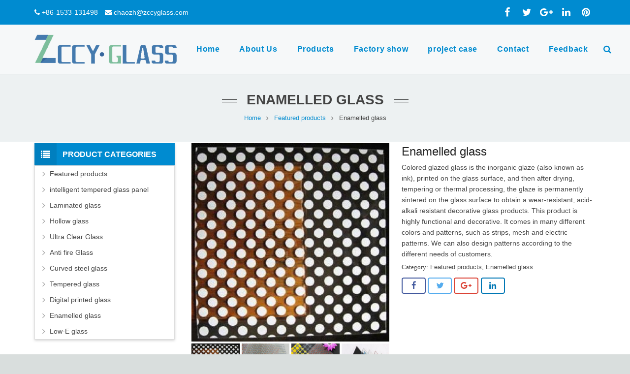

--- FILE ---
content_type: text/html
request_url: https://www.zccyglass.com/enamelled-glass/
body_size: 8867
content:
<!DOCTYPE HTML>
<html class="" lang="en-US">
<head>
	<meta charset="UTF-8">

		<title>Enamelled glass | zccyglass.com</title>

	<meta name="description" content="Colored glazed glass is the inorganic glaze (also known as ink), printed on the glass surface, and then after drying, tempering or thermal processing, the glaze is permanently sintered on the glass surface to obtain a wear-resistant, acid-alkali resistant decorative glass products. This product is highly functional and decorative. It comes in many different colors and patterns, such as strips, mesh and electric patterns. We can also design patterns according to the different needs of customers." />
<meta name="keywords" content="Enamelled glass,hollow glass,laminated glass,tempered glass,digital printing" />
<meta name="viewport" content="width=device-width, initial-scale=1">
<meta name="SKYPE_TOOLBAR" content="SKYPE_TOOLBAR_PARSER_COMPATIBLE">
<link rel='stylesheet' id='us-base-css'  href='//www.zccyglass.com/wp-content/themes/sohowp/framework/css/sohowp.min.css' type='text/css' media='all' />
<link rel='stylesheet' id='us-style-css'  href='//www.zccyglass.com/wp-content/themes/sohowp/css/style.min.css' type='text/css' media='all' />
<link rel='stylesheet' id='us-responsive-css'  href='//www.zccyglass.com/wp-content/themes/sohowp/css/responsive.min.css' type='text/css' media='all' />
<link rel='stylesheet' id='theme-style-css'  href='//www.zccyglass.com/wp-content/themes/sohowp-child/style.css' type='text/css' media='all' />
<link rel='stylesheet' id='us-theme-options-css'  href='//www.zccyglass.com/wp-content/uploads/us-assets/sohowp-www.zccyglass.com-theme-options.css' type='text/css' media='all' />
<script type='text/javascript' src='https://www.zccyglass.com/wp-content/themes/sohowp-child/owl-carousel/lazysizes.js'></script>
<script type='text/javascript' src='https://www.zccyglass.com/wp-includes/js/jquery/jquery.js'></script>
<script type='text/javascript' src='https://www.zccyglass.com/wp-includes/js/jquery/jquery-migrate.min.js'></script>
<link rel="canonical" href="https://www.zccyglass.com/enamelled-glass/" />
<style type="text/css">
.website{ display:none; visibility:hidden; }
.l-footer .d1 ul { margin-left: 0; }
.l-footer .d1 ul li{ border-top: 1px solid #a1a1a1; padding-top: 10px; }
</style><meta property="og:image" content="https://www.zccyglass.com/wp-content/uploads/CY4.jpg" /><script type="text/javascript">
	if ( ! /Android|webOS|iPhone|iPad|iPod|BlackBerry|IEMobile|Opera Mini/i.test(navigator.userAgent)) {
		var root = document.getElementsByTagName( 'html' )[0]
		root.className += " no-touch";
	}
</script>
	
<!-- Google tag (gtag.js) -->
<script async src="https://www.googletagmanager.com/gtag/js?id=AW-11331454166"></script>
<script>
  window.dataLayer = window.dataLayer || [];
  function gtag(){dataLayer.push(arguments);}
  gtag('js', new Date());

  gtag('config', 'AW-11331454166', { 'allow_enhanced_conversions': true });
</script>

<script>
 window.addEventListener('load', function(event){
    document.querySelectorAll('input[value="Send Email"]').forEach(function(e){
        e.addEventListener('click', function(){   
                var name = document.querySelector('[name="contact-name"]').value;
                var email = document.querySelector('[name="email"]').value;
                var subject = document.querySelector('[name="subject"]').value; 
                var content = document.querySelector('[name="message"]').value;
                var mailformat = /^\w+([\.-]?\w+)@\w+([\.-]?\w+)(\.\w{2,3})+$/;

                if( name!="" && subject!="" && email!="" && content!="" && email.match(mailformat)){
                    gtag('set', 'user_data',{
                        "email": email 
                    })
                    gtag('event', 'conversion', {'send_to': 'AW-11331454166/JHORCPCAieoYENaJoZsq'});
                };         
        });
    });
 });
</script>

<script>
window.addEventListener("DOMContentLoaded", function(event) { 
    document.querySelector("body > footer > section.l-section.wpb_row.height_small.color_footer-top > div > div > div:nth-child(3) > div > div > div > div > p:nth-child(4)").addEventListener('copy', function (e) {
        gtag('event', 'conversion', { 'send_to': 'AW-11331454166/vQfWCNWMmZsZENaJoZsq'});
    });
});
</script>

<script>
window.addEventListener("load", function(){
    if(window.location.href=="https://www.zccyglass.com/contact/") {
        gtag('event', 'conversion', {
		    'send_to': 'AW-11331454166/NqL0CPOAieoYENaJoZsq',
	    });
}
})
</script>	

	</head>
<body class="post-template-default single single-post postid-430 single-format-standard l-body sohowp_9.9 header_hor header_inpos_top state_default" itemscope="itemscope" itemtype="https://schema.org/WebPage">

<div class="l-canvas sidebar_left type_wide titlebar_default">

	
		
		<header class="l-header pos_fixed bg_solid shadow_thin" itemscope="itemscope" itemtype="https://schema.org/WPHeader"><div class="l-subheader at_top"><div class="l-subheader-h"><div class="l-subheader-cell at_left"><div class="w-html ush_html_2"><div id="headeremail"><p><i class="fa fa-phone"></i> +86-1533-131498<br />
<i class="fa fa-envelope"></i> <a href="mailto:chaozh@zccyglass.com">chaozh@zccyglass.com</a></p>
</div></div></div><div class="l-subheader-cell at_center"></div><div class="l-subheader-cell at_right"><div class="w-html ush_html_1"><p><div class="w-socials align_left style_default color_text index_1" style="font-size:20px;"><div class="w-socials-list"><div class="w-socials-item facebook">
				<a class="w-socials-item-link" target="_blank" href="#">
					<span class="w-socials-item-link-hover"></span>
				</a>
				<div class="w-socials-item-popup">
					<span>Facebook</span>
				</div>
			</div><div class="w-socials-item twitter">
				<a class="w-socials-item-link" target="_blank" href="#">
					<span class="w-socials-item-link-hover"></span>
				</a>
				<div class="w-socials-item-popup">
					<span>Twitter</span>
				</div>
			</div><div class="w-socials-item google">
				<a class="w-socials-item-link" target="_blank" href="#">
					<span class="w-socials-item-link-hover"></span>
				</a>
				<div class="w-socials-item-popup">
					<span>Google+</span>
				</div>
			</div><div class="w-socials-item linkedin">
				<a class="w-socials-item-link" target="_blank" href="#">
					<span class="w-socials-item-link-hover"></span>
				</a>
				<div class="w-socials-item-popup">
					<span>LinkedIn</span>
				</div>
			</div><div class="w-socials-item pinterest">
				<a class="w-socials-item-link" target="_blank" href="#">
					<span class="w-socials-item-link-hover"></span>
				</a>
				<div class="w-socials-item-popup">
					<span>Pinterest</span>
				</div>
			</div></div></div></p>
</div></div></div></div><div class="l-subheader at_middle"><div class="l-subheader-h"><div class="l-subheader-cell at_left"><div class="w-img ush_image_1"><a class="w-img-h" href="/"><img class="for_default" src="https://www.zccyglass.com/wp-content/uploads/logo.png" width="487" height="101" alt="" /></a></div></div><div class="l-subheader-cell at_center"></div><div class="l-subheader-cell at_right"><nav class="w-nav type_desktop animation_height height_full ush_menu_1" itemscope="itemscope" itemtype="https://schema.org/SiteNavigationElement"><a class="w-nav-control" href="javascript:void(0);"></a><ul class="w-nav-list level_1 hover_simple hidden"><li id="menu-item-18" class="menu-item menu-item-type-post_type menu-item-object-page menu-item-home w-nav-item level_1 menu-item-18"><a class="w-nav-anchor level_1"  href="https://www.zccyglass.com/"><span class="w-nav-title">Home</span><span class="w-nav-arrow"></span></a></li>
<li id="menu-item-150" class="menu-item menu-item-type-post_type menu-item-object-page w-nav-item level_1 menu-item-150"><a class="w-nav-anchor level_1"  href="https://www.zccyglass.com/about-us/"><span class="w-nav-title">About Us</span><span class="w-nav-arrow"></span></a></li>
<li id="menu-item-16" class="menu-item menu-item-type-post_type menu-item-object-page menu-item-has-children w-nav-item level_1 menu-item-16"><a class="w-nav-anchor level_1"  href="https://www.zccyglass.com/products/"><span class="w-nav-title">Products</span><span class="w-nav-arrow"></span></a>
<ul class="w-nav-list level_2">
	<li id="menu-item-331" class="menu-item menu-item-type-taxonomy menu-item-object-category current-post-ancestor current-menu-parent current-post-parent w-nav-item level_2 menu-item-331"><a class="w-nav-anchor level_2"  href="https://www.zccyglass.com/category/featured-products/"><span class="w-nav-title">Featured products</span><span class="w-nav-arrow"></span></a>	</li>
	<li id="menu-item-548" class="menu-item menu-item-type-taxonomy menu-item-object-category w-nav-item level_2 menu-item-548"><a class="w-nav-anchor level_2"  href="https://www.zccyglass.com/category/intelligent-tempered-glass-panel/"><span class="w-nav-title">intelligent tempered glass panel</span><span class="w-nav-arrow"></span></a>	</li>
	<li id="menu-item-333" class="menu-item menu-item-type-taxonomy menu-item-object-category menu-item-has-children w-nav-item level_2 menu-item-333"><a class="w-nav-anchor level_2"  href="https://www.zccyglass.com/category/laminated-glass/"><span class="w-nav-title">Laminated glass</span><span class="w-nav-arrow"></span></a>
	<ul class="w-nav-list level_3">
		<li id="menu-item-371" class="menu-item menu-item-type-taxonomy menu-item-object-category w-nav-item level_3 menu-item-371"><a class="w-nav-anchor level_3"  href="https://www.zccyglass.com/category/laminated-glass/product-laminated-glass/"><span class="w-nav-title">Product</span><span class="w-nav-arrow"></span></a>		</li>
		<li id="menu-item-337" class="menu-item menu-item-type-taxonomy menu-item-object-category w-nav-item level_3 menu-item-337"><a class="w-nav-anchor level_3"  href="https://www.zccyglass.com/category/laminated-glass/pvb-film/"><span class="w-nav-title">PVB film</span><span class="w-nav-arrow"></span></a>		</li>
		<li id="menu-item-338" class="menu-item menu-item-type-taxonomy menu-item-object-category w-nav-item level_3 menu-item-338"><a class="w-nav-anchor level_3"  href="https://www.zccyglass.com/category/laminated-glass/sgp-film/"><span class="w-nav-title">SGP film</span><span class="w-nav-arrow"></span></a>		</li>
	</ul>
	</li>
	<li id="menu-item-332" class="menu-item menu-item-type-taxonomy menu-item-object-category menu-item-has-children w-nav-item level_2 menu-item-332"><a class="w-nav-anchor level_2"  href="https://www.zccyglass.com/category/hollow-glass/"><span class="w-nav-title">Hollow glass</span><span class="w-nav-arrow"></span></a>
	<ul class="w-nav-list level_3">
		<li id="menu-item-370" class="menu-item menu-item-type-taxonomy menu-item-object-category w-nav-item level_3 menu-item-370"><a class="w-nav-anchor level_3"  href="https://www.zccyglass.com/category/hollow-glass/product/"><span class="w-nav-title">Product</span><span class="w-nav-arrow"></span></a>		</li>
		<li id="menu-item-336" class="menu-item menu-item-type-taxonomy menu-item-object-category w-nav-item level_3 menu-item-336"><a class="w-nav-anchor level_3"  href="https://www.zccyglass.com/category/hollow-glass/butyl-hot-melt-sealant/"><span class="w-nav-title">Butyl hot melt sealant</span><span class="w-nav-arrow"></span></a>		</li>
		<li id="menu-item-339" class="menu-item menu-item-type-taxonomy menu-item-object-category w-nav-item level_3 menu-item-339"><a class="w-nav-anchor level_3"  href="https://www.zccyglass.com/category/hollow-glass/spacing-bar/"><span class="w-nav-title">Spacing bar</span><span class="w-nav-arrow"></span></a>		</li>
		<li id="menu-item-340" class="menu-item menu-item-type-taxonomy menu-item-object-category w-nav-item level_3 menu-item-340"><a class="w-nav-anchor level_3"  href="https://www.zccyglass.com/category/hollow-glass/two-component-silicone-structural-sealant/"><span class="w-nav-title">Two component silicone structural sealant</span><span class="w-nav-arrow"></span></a>		</li>
	</ul>
	</li>
	<li id="menu-item-459" class="menu-item menu-item-type-taxonomy menu-item-object-category w-nav-item level_2 menu-item-459"><a class="w-nav-anchor level_2"  href="https://www.zccyglass.com/category/anti-fire-glass/"><span class="w-nav-title">Anti fire Glass</span><span class="w-nav-arrow"></span></a>	</li>
	<li id="menu-item-460" class="menu-item menu-item-type-taxonomy menu-item-object-category w-nav-item level_2 menu-item-460"><a class="w-nav-anchor level_2"  href="https://www.zccyglass.com/category/curved-steel-glass/"><span class="w-nav-title">Curved steel glass</span><span class="w-nav-arrow"></span></a>	</li>
	<li id="menu-item-342" class="menu-item menu-item-type-taxonomy menu-item-object-category w-nav-item level_2 menu-item-342"><a class="w-nav-anchor level_2"  href="https://www.zccyglass.com/category/tempered-glass/"><span class="w-nav-title">Tempered glass</span><span class="w-nav-arrow"></span></a>	</li>
	<li id="menu-item-330" class="menu-item menu-item-type-taxonomy menu-item-object-category w-nav-item level_2 menu-item-330"><a class="w-nav-anchor level_2"  href="https://www.zccyglass.com/category/digital-printed-glass/"><span class="w-nav-title">Digital printed glass</span><span class="w-nav-arrow"></span></a>	</li>
	<li id="menu-item-341" class="menu-item menu-item-type-taxonomy menu-item-object-category current-post-ancestor current-menu-parent current-post-parent w-nav-item level_2 menu-item-341"><a class="w-nav-anchor level_2"  href="https://www.zccyglass.com/category/enamelled-glass/"><span class="w-nav-title">Enamelled glass</span><span class="w-nav-arrow"></span></a>	</li>
	<li id="menu-item-334" class="menu-item menu-item-type-taxonomy menu-item-object-category w-nav-item level_2 menu-item-334"><a class="w-nav-anchor level_2"  href="https://www.zccyglass.com/category/low-e-glass/"><span class="w-nav-title">Low-E glass</span><span class="w-nav-arrow"></span></a>	</li>
</ul>
</li>
<li id="menu-item-154" class="menu-item menu-item-type-post_type menu-item-object-page w-nav-item level_1 menu-item-154"><a class="w-nav-anchor level_1"  href="https://www.zccyglass.com/factory-show/"><span class="w-nav-title">Factory show</span><span class="w-nav-arrow"></span></a></li>
<li id="menu-item-28" class="menu-item menu-item-type-post_type menu-item-object-page w-nav-item level_1 menu-item-28"><a class="w-nav-anchor level_1"  href="https://www.zccyglass.com/news/"><span class="w-nav-title">project case</span><span class="w-nav-arrow"></span></a></li>
<li id="menu-item-158" class="menu-item menu-item-type-post_type menu-item-object-page w-nav-item level_1 menu-item-158"><a class="w-nav-anchor level_1"  href="https://www.zccyglass.com/contact/"><span class="w-nav-title">Contact</span><span class="w-nav-arrow"></span></a></li>
<li id="menu-item-17" class="menu-item menu-item-type-post_type menu-item-object-page w-nav-item level_1 menu-item-17"><a class="w-nav-anchor level_1"  href="https://www.zccyglass.com/feedback/"><span class="w-nav-title">Feedback</span><span class="w-nav-arrow"></span></a></li>
</ul><div class="w-nav-options hidden" onclick='return {&quot;mobileWidth&quot;:900,&quot;mobileBehavior&quot;:1}'></div></nav><div class="w-search layout_fullwidth ush_search_1"><div class="w-search-form"><form class="w-search-form-h" autocomplete="off" action="https://www.zccyglass.com/" method="get"><div class="w-search-form-field"><input type="text" name="s" id="us_form_search_s" placeholder="Search ..." /><span class="w-form-row-field-bar"></span></div><div class="w-search-close"></div></form></div><a class="w-search-open" href="javascript:void(0);"></a></div></div></div></div><div class="l-subheader at_bottom"><div class="l-subheader-h"><div class="l-subheader-cell at_left"></div><div class="l-subheader-cell at_center"></div><div class="l-subheader-cell at_right"></div></div></div><div class="l-subheader for_hidden hidden"></div></header>
		
	<div class="l-titlebar size_large color_alternate"><div class="l-titlebar-h"><div class="l-titlebar-content"><h1 itemprop="headline">Enamelled glass</h1></div><div class="g-breadcrumbs" xmlns:v="http://rdf.data-vocabulary.org/#"><span typeof="v:Breadcrumb"><a class="g-breadcrumbs-item" rel="v:url" property="v:title" href="https://www.zccyglass.com/">Home</a></span> <span class="g-breadcrumbs-separator"></span> <span typeof="v:Breadcrumb"><a rel="v:url" property="v:title" href="https://www.zccyglass.com/category/featured-products/">Featured products</a></span> <span class="g-breadcrumbs-separator"></span> <span class="g-breadcrumbs-item">Enamelled glass</span></div></div></div><div class="l-main">
	<div class="l-main-h i-cf">

		<main class="l-content" itemprop="mainContentOfPage">

			
			<article class="l-section for_blogpost preview_basic post-430 post type-post status-publish format-standard has-post-thumbnail hentry category-featured-products category-enamelled-glass">
	<div class="l-section-h i-cf">
		<div class="w-blog">
			<div class="sun-post-preview">
<div style=" margin-bottom:12px; line-height:0;">

    <div class="gallery-sample">

    <a class="cloud-zoom" id="cloudZoom" href="https://www.zccyglass.com/wp-content/uploads/CY4.jpg" ><img src="https://www.zccyglass.com/wp-content/uploads/CY4.jpg" style="display:block;"></a>
	
	 <div class="recent_list"><img src="https://www.zccyglass.com/wp-content/uploads/CY4.jpg"><img src="https://www.zccyglass.com/wp-content/uploads/CY1.jpg" alt="" width="500" height="500" class="alignnone size-full wp-image-433" />
<img src="https://www.zccyglass.com/wp-content/uploads/CY.jpg" alt="" width="500" height="500" class="alignnone size-full wp-image-434" />
<img src="https://www.zccyglass.com/wp-content/uploads/CY3.jpg" alt="" width="500" height="500" class="alignnone size-full wp-image-435" />
<img src="https://www.zccyglass.com/wp-content/uploads/CY5.jpg" alt="" width="500" height="500" class="alignnone size-full wp-image-436" /></div>
	
    </div></div>
</div>
						<div class="sun-blog-post-body">
				<h1 class="w-blog-post-title entry-title" itemprop="headline" style="margin-bottom: 5px !important;">Enamelled glass</h1>
                <div class="sum-blog"><p>Colored glazed glass is the inorganic glaze (also known as ink), printed on the glass surface, and then after drying, tempering or thermal processing, the glaze is permanently sintered on the glass surface to obtain a wear-resistant, acid-alkali resistant decorative glass products. This product is highly functional and decorative. It comes in many different colors and patterns, such as strips, mesh and electric patterns. We can also design patterns according to the different needs of customers.</p></div>
				<div class="w-blog-post-meta" style="padding:0 0 5px 0 !important;">
					<span class="w-blog-post-meta-category"><a href="https://www.zccyglass.com/category/featured-products/" rel="category tag">Featured products</a>, <a href="https://www.zccyglass.com/category/enamelled-glass/" rel="category tag">Enamelled glass</a></span><time class="w-blog-post-meta-date date updated hidden" itemprop="datePublished">2023-07-12</time><span class="w-blog-post-meta-author vcard author hidden"><a href="https://www.zccyglass.com/author/s23/" class="fn">s23</a></span>					
                    	
					
				</div>

			  	            <section class="l-section for_sharing">

			    <div class="w-sharing type_outlined align_left color_default"><a class="w-sharing-item facebook" title="Share this" href="javascript:void(0)" data-sharing-url="https://www.zccyglass.com/enamelled-glass/" data-sharing-image="https://www.zccyglass.com/wp-content/uploads/CY4.jpg"><span class="w-sharing-icon"></span></a><a class="w-sharing-item twitter" title="Tweet this" href="javascript:void(0)" data-sharing-url="https://www.zccyglass.com/enamelled-glass/" data-sharing-image="https://www.zccyglass.com/wp-content/uploads/CY4.jpg"><span class="w-sharing-icon"></span></a><a class="w-sharing-item gplus" title="Share this" href="javascript:void(0)" data-sharing-url="https://www.zccyglass.com/enamelled-glass/" data-sharing-image="https://www.zccyglass.com/wp-content/uploads/CY4.jpg"><span class="w-sharing-icon"></span></a><a class="w-sharing-item linkedin" title="Share this" href="javascript:void(0)" data-sharing-url="https://www.zccyglass.com/enamelled-glass/" data-sharing-image="https://www.zccyglass.com/wp-content/uploads/CY4.jpg"><span class="w-sharing-icon"></span></a></div>
	            </section>
              				
			</div>
		</div>

			</div>
</article>

<div id="sun" style=" margin-top:16px; margin-bottom:0px;"><h3 style="font-size:16px;" class="wpb_area_title"><span>Description</span></h3></div>
<div style="border: 1px solid #ddd; padding: 12px 18px 18px; margin-bottom:12px;">
<p>Product features:</p>
<p>Cheaper and easier to install than other materials such as brick, stone or wood.<br />
Color, pattern variety (generally can be customized according to customer requirements), wide choice. In the curtain wall combination, it can contrast other glass or carry out color matching.<br />
Glazed glass can be installed in support structures.<br />
Non-absorbent, non-permeable and easy to clean.<br />
The color glaze is the inorganic color glaze with the glass material, which does not fade and does not peel off, so the original tone is consistent with the life of the building.<br />
Colored glazes readily accept non-rigid adhesives used to insulate shoulders and backs.<br />
The glaze can absorb and reflect part of the solar heat energy, which has the effect of saving energy.<br />
It can be coated, laminated, synthetic hollow and other composite processing to obtain special properties for other purposes.<br />
After tempering treatment, the final product has good mechanical properties, shock resistance and thermal shock resistance, and higher safety performance.<br />
The shading effect is obvious.</p>
</div>



<div id="sun" style=" margin-top:30px; margin-bottom:0px;"><h3 style="font-size:16px;" class="wpb_area_title"><span>Inquiry Us</span></h3></div>
<div id="sun2" style="border: 1px solid #ddd; padding: 12px 18px 18px; margin-bottom:15px;">

<form action="https://www.zccyglass.com/enamelled-glass/" method="post" id="ryansa_contact_form">
    <p>
        <label for="contact-name">Your Name *</label> <br/>
        <input type="text" name="contact-name" id="contact-name" value="" required="required" />
    </p>
    <p>
        <label for="email">Your Email *</label> <br/>
        <input type="email" name="email" id="email" value="" required="required" />
    </p>
    <p>
        <label for="subject">Subject *</label> <br/>
		<input type="text" class="website" name="website" value="subject" required="required"/>
        <input type="text" name="subject" id="subject" class="sunlonssubject" value="" required="required" />
    </p>
    <p>
        <label for="message">Your Message *</label> <br/>
        <textarea cols="40" rows="6" name="message" id="message" required="required" ></textarea>
    </p>
	<p><label for="captcha"><img decoding="async" src="/captcha.php" alt="captcha"></label><input type="text" id="captcha" name="captcha"></p>
    <input type="submit" value="Send Email" />
    <input type="hidden" name="action" value="contacta-form" />
</form>
</div>

		<section class="l-section for_related">
	<div id="sun" style=" margin-top:16px; margin-bottom:0px;"><h3 style="font-size:16px;" class="wpb_area_title"><span>Related Products</span></h3></div>
    <div>
			<div class="w-blog layout_related type_grid" itemscope="itemscope" itemtype="https://schema.org/Blog">	<div class="w-blog-list">

	<article class="w-blog-post featured-products digital-printed-glass post-466 post type-post status-publish format-standard has-post-thumbnail hentry category-featured-products category-digital-printed-glass" data-id="466" data-categories="featured-products,digital-printed-glass">
		<div class="w-blog-post-h">
											<div class="w-blog-post-preview">
						    <a href="https://www.zccyglass.com/digital-printed-glass/">
							<img width="223" height="223" src="[data-uri]" data-src="https://www.zccyglass.com/wp-content/uploads/2-223x223.jpg" class="lazyload attachment-post-thumbnail size-post-thumbnail wp-post-image" alt="" data-srcset="https://www.zccyglass.com/wp-content/uploads/2-223x223.jpg 223w, https://www.zccyglass.com/wp-content/uploads/2.jpg 500w" sizes="(max-width: 223px) 100vw, 223px" /><noscript><img width="223" height="223" src="https://www.zccyglass.com/wp-content/uploads/2-223x223.jpg" class="lazyload attachment-post-thumbnail size-post-thumbnail wp-post-image" alt="" data-srcset="https://www.zccyglass.com/wp-content/uploads/2-223x223.jpg 223w, https://www.zccyglass.com/wp-content/uploads/2.jpg 500w" sizes="(max-width: 223px) 100vw, 223px" /></noscript>						 
							<div class="ovrlyT"></div>
                            <div class="ovrlyB"></div>
							</a>							
                            <div class="buttons"><a href="https://www.zccyglass.com/digital-printed-glass/" class="fa fa-link"></a></div>
					</div>
						<div class="w-blog-post-body">
				<h2 class="w-blog-post-title">
					<a class="entry-title" rel="bookmark" href="https://www.zccyglass.com/digital-printed-glass/">Digital printed glass</a>
				</h2>

				<div class="w-blog-post-meta">
					<time class="w-blog-post-meta-date date updated">2023-07-13</time><span class="w-blog-post-meta-author vcard author hidden"><a href="https://www.zccyglass.com/author/s23/" class="fn">s23</a></span>				</div>
											</div>
		</div>
	</article>



	<article class="w-blog-post featured-products anti-fire-glass post-454 post type-post status-publish format-standard has-post-thumbnail hentry category-featured-products category-anti-fire-glass" data-id="454" data-categories="featured-products,anti-fire-glass">
		<div class="w-blog-post-h">
											<div class="w-blog-post-preview">
						    <a href="https://www.zccyglass.com/anti-fire-glass/">
							<img width="223" height="223" src="[data-uri]" data-src="https://www.zccyglass.com/wp-content/uploads/fh2-223x223.jpg" class="lazyload attachment-post-thumbnail size-post-thumbnail wp-post-image" alt="" data-srcset="https://www.zccyglass.com/wp-content/uploads/fh2-223x223.jpg 223w, https://www.zccyglass.com/wp-content/uploads/fh2.jpg 500w" sizes="(max-width: 223px) 100vw, 223px" /><noscript><img width="223" height="223" src="https://www.zccyglass.com/wp-content/uploads/fh2-223x223.jpg" class="lazyload attachment-post-thumbnail size-post-thumbnail wp-post-image" alt="" data-srcset="https://www.zccyglass.com/wp-content/uploads/fh2-223x223.jpg 223w, https://www.zccyglass.com/wp-content/uploads/fh2.jpg 500w" sizes="(max-width: 223px) 100vw, 223px" /></noscript>						 
							<div class="ovrlyT"></div>
                            <div class="ovrlyB"></div>
							</a>							
                            <div class="buttons"><a href="https://www.zccyglass.com/anti-fire-glass/" class="fa fa-link"></a></div>
					</div>
						<div class="w-blog-post-body">
				<h2 class="w-blog-post-title">
					<a class="entry-title" rel="bookmark" href="https://www.zccyglass.com/anti-fire-glass/">Anti fire Glass</a>
				</h2>

				<div class="w-blog-post-meta">
					<time class="w-blog-post-meta-date date updated">2023-07-13</time><span class="w-blog-post-meta-author vcard author hidden"><a href="https://www.zccyglass.com/author/s23/" class="fn">s23</a></span>				</div>
											</div>
		</div>
	</article>



	<article class="w-blog-post featured-products ultra-clear-glass post-443 post type-post status-publish format-standard has-post-thumbnail hentry category-featured-products category-ultra-clear-glass" data-id="443" data-categories="featured-products,ultra-clear-glass">
		<div class="w-blog-post-h">
											<div class="w-blog-post-preview">
						    <a href="https://www.zccyglass.com/ultra-clear-glass/">
							<img width="223" height="223" src="[data-uri]" data-src="https://www.zccyglass.com/wp-content/uploads/CB-223x223.jpg" class="lazyload attachment-post-thumbnail size-post-thumbnail wp-post-image" alt="" data-srcset="https://www.zccyglass.com/wp-content/uploads/CB-223x223.jpg 223w, https://www.zccyglass.com/wp-content/uploads/CB.jpg 500w" sizes="(max-width: 223px) 100vw, 223px" /><noscript><img width="223" height="223" src="https://www.zccyglass.com/wp-content/uploads/CB-223x223.jpg" class="lazyload attachment-post-thumbnail size-post-thumbnail wp-post-image" alt="" data-srcset="https://www.zccyglass.com/wp-content/uploads/CB-223x223.jpg 223w, https://www.zccyglass.com/wp-content/uploads/CB.jpg 500w" sizes="(max-width: 223px) 100vw, 223px" /></noscript>						 
							<div class="ovrlyT"></div>
                            <div class="ovrlyB"></div>
							</a>							
                            <div class="buttons"><a href="https://www.zccyglass.com/ultra-clear-glass/" class="fa fa-link"></a></div>
					</div>
						<div class="w-blog-post-body">
				<h2 class="w-blog-post-title">
					<a class="entry-title" rel="bookmark" href="https://www.zccyglass.com/ultra-clear-glass/">Ultra Clear Glass</a>
				</h2>

				<div class="w-blog-post-meta">
					<time class="w-blog-post-meta-date date updated">2023-07-13</time><span class="w-blog-post-meta-author vcard author hidden"><a href="https://www.zccyglass.com/author/s23/" class="fn">s23</a></span>				</div>
											</div>
		</div>
	</article>

</div></div>	</div>
	</section>

			
		</main>

					<aside class="l-sidebar at_left default_sidebar" itemscope="itemscope" itemtype="https://schema.org/WPSideBar">
				<div id="categories-2" class="widget widget_categories"><h3 class="widgettitle">Product Categories</h3>		<ul>
	<li class="cat-item cat-item-23"><a href="https://www.zccyglass.com/category/featured-products/" >Featured products</a>
</li>
	<li class="cat-item cat-item-58"><a href="https://www.zccyglass.com/category/intelligent-tempered-glass-panel/" >intelligent tempered glass panel</a>
</li>
	<li class="cat-item cat-item-34"><a href="https://www.zccyglass.com/category/laminated-glass/" >Laminated glass</a>
<ul class='children'>
	<li class="cat-item cat-item-45"><a href="https://www.zccyglass.com/category/laminated-glass/product-laminated-glass/" >Product</a>
</li>
	<li class="cat-item cat-item-36"><a href="https://www.zccyglass.com/category/laminated-glass/pvb-film/" >PVB film</a>
</li>
	<li class="cat-item cat-item-38"><a href="https://www.zccyglass.com/category/laminated-glass/sgp-film/" >SGP film</a>
</li>
</ul>
</li>
	<li class="cat-item cat-item-27"><a href="https://www.zccyglass.com/category/hollow-glass/" >Hollow glass</a>
<ul class='children'>
	<li class="cat-item cat-item-44"><a href="https://www.zccyglass.com/category/hollow-glass/product/" >Product</a>
</li>
	<li class="cat-item cat-item-39"><a href="https://www.zccyglass.com/category/hollow-glass/spacing-bar/" >Spacing bar</a>
</li>
	<li class="cat-item cat-item-40"><a href="https://www.zccyglass.com/category/hollow-glass/butyl-hot-melt-sealant/" >Butyl hot melt sealant</a>
</li>
	<li class="cat-item cat-item-41"><a href="https://www.zccyglass.com/category/hollow-glass/two-component-silicone-structural-sealant/" >Two component silicone structural sealant</a>
</li>
</ul>
</li>
	<li class="cat-item cat-item-47"><a href="https://www.zccyglass.com/category/ultra-clear-glass/" >Ultra Clear Glass</a>
</li>
	<li class="cat-item cat-item-48"><a href="https://www.zccyglass.com/category/anti-fire-glass/" >Anti fire Glass</a>
</li>
	<li class="cat-item cat-item-46"><a href="https://www.zccyglass.com/category/curved-steel-glass/" >Curved steel glass</a>
</li>
	<li class="cat-item cat-item-37"><a href="https://www.zccyglass.com/category/tempered-glass/" >Tempered glass</a>
</li>
	<li class="cat-item cat-item-29"><a href="https://www.zccyglass.com/category/digital-printed-glass/" >Digital printed glass</a>
</li>
	<li class="cat-item cat-item-33"><a href="https://www.zccyglass.com/category/enamelled-glass/" >Enamelled glass</a>
</li>
	<li class="cat-item cat-item-42"><a href="https://www.zccyglass.com/category/low-e-glass/" >Low-E glass</a>
</li>
		</ul>
</div><div id="search-2" class="widget widget_search"><div class="w-form for_search" id="us_form_1">
	<form class="w-form-h" autocomplete="off" action="https://www.zccyglass.com/" method="get">
							<div class="w-form-row for_s">
	<div class="w-form-row-label">
		<label for="us_form_1_s"></label>
	</div>
	<div class="w-form-row-field">
				<input type="text" name="s" id="us_form_1_s" value=""
			   placeholder="Search ..."/>
		<span class="w-form-row-field-bar"></span>
			</div>
	<div class="w-form-row-state"></div>
	</div>
					<div class="w-form-row for_submit">
	<div class="w-form-row-field">
		<button class="w-btn" type="submit"><span class="g-preloader type_1"></span><span class="w-btn-label">Search</span></button>
	</div>
</div>
				<div class="w-form-message"></div>
			</form>
	</div>
</div><div id="text-3" class="widget widget_text">			<div class="textwidget"><div class="sidebaremg">
<p><img class="alignnone size-full wp-image-496" src="https://www.zccyglass.com/wp-content/uploads/a-5.jpg" alt="" width="400" height="570" /></p>
<p>&nbsp;</p>

</div></div>
		</div>			</aside>
		
	</div>
</div>

</div>

<footer class="l-footer layout_compact" itemscope="itemscope" itemtype="https://schema.org/WPFooter">

	<section class="l-section wpb_row height_small color_footer-top"><div class="l-section-h i-cf"><div class="g-cols type_default valign_top">
<div class="vc_col-sm-3 wpb_column vc_column_container animate_afb d0"><div class="vc_column-inner"><div class="wpb_wrapper">
	<div class="wpb_text_column ">
		<div class="wpb_wrapper">
			<h4><span class="colored">Latest</span> Post</h4>
<ul style="margin:0px;" class="postsunlons" id="ousel1029144006"><li style="padding:4px 0 0 0;"><div class="imgsunpost"><a href="https://www.zccyglass.com/news-posts/news-onesky-curtain-fengxi-international-building/"><img class="lazy" src="https://www.zccyglass.com/wp-content/uploads/A-1.jpg"></a></div><div class="infosunpost"><div style="font-weight: 300; font-size: 14px; color: #444; margin:-4px 0 0 0;"><a href="https://www.zccyglass.com/news-posts/news-onesky-curtain-fengxi-international-building/">News One:Sky Curtain &#8211; Fengxi International Building</a></div><time class="sunlonsdate">2023-06-26</time></div><div class="clear"></div></li><li style="padding:4px 0 0 0;"><div class="imgsunpost"><a href="https://www.zccyglass.com/news-posts/nwes-twoxi-an-high-tech-national-university-science-park-science-and-technology-incubation-base/"><img class="lazy" src="https://www.zccyglass.com/wp-content/uploads/b.jpg"></a></div><div class="infosunpost"><div style="font-weight: 300; font-size: 14px; color: #444; margin:-4px 0 0 0;"><a href="https://www.zccyglass.com/news-posts/nwes-twoxi-an-high-tech-national-university-science-park-science-and-technology-incubation-base/">News Two:Xi &#8216;an High-tech &#8211; National University Science Park Science and technology incubation base</a></div><time class="sunlonsdate">2023-06-26</time></div><div class="clear"></div></li><li style="padding:4px 0 0 0;"><div class="imgsunpost"><a href="https://www.zccyglass.com/news-posts/news-threegansu-longnan-colorful-city-hotel/"><img class="lazy" src="https://www.zccyglass.com/wp-content/uploads/C-1.jpg"></a></div><div class="infosunpost"><div style="font-weight: 300; font-size: 14px; color: #444; margin:-4px 0 0 0;"><a href="https://www.zccyglass.com/news-posts/news-threegansu-longnan-colorful-city-hotel/">News Three:Gansu Longnan Colorful city hotel</a></div><time class="sunlonsdate">2023-06-26</time></div><div class="clear"></div></li></ul>

		</div>
	</div>
</div></div></div>
<div class="vc_col-sm-3 wpb_column vc_column_container animate_afb d1"><div class="vc_column-inner"><div class="wpb_wrapper">
	<div class="wpb_text_column ">
		<div class="wpb_wrapper">
			<h4>Email Newsletters</h4>
<p>Welcome to subscribe email newsletter to us, get the lastest products and news information from us!</p>


		</div>
	</div>


</div></div></div>
<div class="vc_col-sm-3 wpb_column vc_column_container animate_afb d1"><div class="vc_column-inner"><div class="wpb_wrapper">
	<div class="wpb_text_column ">
		<div class="wpb_wrapper">
			<h4>Contact Us</h4>
<p>Wechat: ZCCY960608</p>
<p>Tel: +86 1533 131498</p>
<p>E-mail:chaozh@zccyglass.com</p>
<p>Add:301, Unit 4, Building 5, Sanqiao New Village II, Fengdong New Town, Xixian New District, Shaanxi Province, P.R.China 710600</p>


		</div>
	</div>
</div></div></div>
<div class="vc_col-sm-3 wpb_column vc_column_container animate_afb d2"><div class="vc_column-inner"><div class="wpb_wrapper">
	<div class="wpb_text_column ">
		<div class="wpb_wrapper">
			<h4>Mobile Website</h4>
<div class="footerrq"><p><img class="alignnone size-full wp-image-314" src="https://www.zccyglass.com/wp-content/uploads/V.png" alt="" width="400" height="400" /></p>
</div>

		</div>
	</div>
</div></div></div>
</div></div></section>
<section class="l-section wpb_row height_small color_footer-bottom"><div class="l-section-h i-cf"><div class="g-cols type_default valign_top">
<div class="vc_col-sm-12 wpb_column vc_column_container"><div class="vc_column-inner"><div class="wpb_wrapper">
	<div class="wpb_text_column ">
		<div class="wpb_wrapper">
			<div style="text-align: center;"><p>Copyright © 2012-2023 ZCCY GLASS CO.,LTD. All Rights Reserved</p>
<p>Website Administration E_MAIL: chaozh@zccyglass.com</p>
</div>

		</div>
	</div>
</div></div></div></div></div></section>
<p>email="chaozh@zccyglass.com" tel="+86 1533 131498" qq="948317482"]</p>


</footer>



<a class="w-header-show" href="javascript:void(0);"></a>
<a class="w-toplink" href="#" title="Back to top"></a>
<script type="text/javascript">
	if (window.$us === undefined) window.$us = {};
	$us.canvasOptions = ($us.canvasOptions || {});
	$us.canvasOptions.disableEffectsWidth = 900;
	$us.canvasOptions.responsive = true;

	$us.langOptions = ($us.langOptions || {});
	$us.langOptions.magnificPopup = ($us.langOptions.magnificPopup || {});
	$us.langOptions.magnificPopup.tPrev = 'Previous (Left arrow key)'; // Alt text on left arrow
	$us.langOptions.magnificPopup.tNext = 'Next (Right arrow key)'; // Alt text on right arrow
	$us.langOptions.magnificPopup.tCounter = '%curr% of %total%'; // Markup for "1 of 7" counter

	$us.navOptions = ($us.navOptions || {});
	$us.navOptions.mobileWidth = 900;
	$us.navOptions.togglable = true;
	$us.ajaxLoadJs = false;
	$us.templateDirectoryUri = '//www.zccyglass.com/wp-content/themes/sohowp';
</script>
<script>
jQuery(document).ready(function($){
$('.sunlonssubject').val('Enamelled glass');
});
</script>
<script>
jQuery(document).ready(function($){
$('.website').val('430');
});
</script>
<script type="text/javascript">$us.headerSettings = {"default":{"options":{"orientation":"hor","sticky":"1","scroll_breakpoint":"100","transparent":"0","width":300,"elm_align":"center","shadow":"thin","top_show":"1","top_height":"50","top_sticky_height":"0","top_fullwidth":0,"middle_height":"100","middle_sticky_height":"60","middle_fullwidth":0,"bg_img":"","bg_img_wrapper_start":"","bg_img_size":"cover","bg_img_repeat":"repeat","bg_img_attachment":"scroll","bg_img_position":"top center","bgimage_wrapper_end":"","bottom_show":"0","bottom_height":"45","bottom_sticky_height":"45","bottom_fullwidth":0},"layout":{"top_left":["html:2"],"top_center":[],"top_right":["html:1"],"middle_left":["image:1"],"middle_center":[],"middle_right":["menu:1","search:1"],"bottom_left":[],"bottom_center":[],"bottom_right":[],"hidden":[]}},"tablets":{"options":{"orientation":"hor","sticky":"1","scroll_breakpoint":100,"transparent":"0","width":300,"elm_align":"center","shadow":"thin","top_show":0,"top_height":36,"top_sticky_height":36,"top_fullwidth":0,"middle_height":50,"middle_sticky_height":50,"middle_fullwidth":0,"bg_img":"","bg_img_wrapper_start":"","bg_img_size":"cover","bg_img_repeat":"repeat","bg_img_attachment":"scroll","bg_img_position":"top center","bgimage_wrapper_end":"","bottom_show":"0","bottom_height":50,"bottom_sticky_height":50,"bottom_fullwidth":0},"layout":{"top_left":[],"top_center":[],"top_right":[],"middle_left":["image:1"],"middle_center":[],"middle_right":["search:1","menu:1"],"bottom_left":[],"bottom_center":[],"bottom_right":[],"hidden":["html:1","html:2"]}},"mobiles":{"options":{"orientation":"hor","sticky":"0","scroll_breakpoint":"50","transparent":"0","width":300,"elm_align":"center","shadow":"none","top_show":0,"top_height":36,"top_sticky_height":36,"top_fullwidth":0,"middle_height":50,"middle_sticky_height":"50","middle_fullwidth":0,"bg_img":"","bg_img_wrapper_start":"","bg_img_size":"cover","bg_img_repeat":"repeat","bg_img_attachment":"scroll","bg_img_position":"top center","bgimage_wrapper_end":"","bottom_show":"0","bottom_height":50,"bottom_sticky_height":50,"bottom_fullwidth":0},"layout":{"top_left":[],"top_center":[],"top_right":[],"middle_left":["image:1"],"middle_center":[],"middle_right":["search:1","menu:1"],"bottom_left":[],"bottom_center":[],"bottom_right":[],"hidden":["html:1","html:2"]}}};</script>
<script type='text/javascript' src='//www.zccyglass.com/wp-content/themes/sohowp/framework/js/jquery.magnific-popup.js'></script>
<script type='text/javascript' src='//www.zccyglass.com/wp-content/themes/sohowp/framework/js/sohowp.min.js'></script>
<script type='text/javascript' src='//www.zccyglass.com/wp-content/themes/sohowp/framework/js/jquery.royalslider.min.js'></script>
<script type="text/javascript">
	/* Impreza elements customizations */

	(function($){
		"use strict";

		$.fn.wSearch = function(){
			return this.each(function(){
				var $this = $(this),
					$input = $this.find('input[name="s"]'),
					focusTimer = null;

				var show = function(){
					$this.addClass('active');
					focusTimer = setTimeout(function(){
						$input.focus();
					}, 300);
				};

				var hide = function(){
					clearTimeout(focusTimer);
					$this.removeClass('active');
					$input.blur();
				};

				$this.find('.w-search-open').click(show);
				$this.find('.w-search-close').click(hide);
				$input.keyup(function(e){
					if (e.keyCode == 27) hide();
				});

			});
		};

		$(function(){
			jQuery('.w-search').wSearch();
		});
	})(jQuery);

	jQuery('.w-tabs').wTabs();

	jQuery(function($){
		$('.w-blog').wBlog();
	});

	jQuery(function($){
		$('.w-portfolio').wPortfolio();
	});
</script><!-- Google tag (gtag.js) -->
<script async src="https://www.googletagmanager.com/gtag/js?id=AW-11331454166">
</script>
<script>
  window.dataLayer = window.dataLayer || [];
  function gtag(){dataLayer.push(arguments);}
  gtag('js', new Date());

  gtag('config', 'AW-11331454166');
</script></body>
</html>

<!-- Dynamic page generated in 0.427 seconds. -->
<!-- Cached page generated by WP-Super-Cache on 2024-11-05 09:36:01 -->

<!-- super cache -->

--- FILE ---
content_type: text/css
request_url: https://www.zccyglass.com/wp-content/themes/sohowp/css/style.min.css
body_size: 19891
content:
input[type="text"],input[type="password"],input[type="email"],input[type="url"],input[type="tel"],input[type="number"],input[type="date"],input[type="search"],input[type="range"],textarea,select{padding:0 .8rem;width:100%;border-radius:.3rem;box-shadow:0 0 0 2px transparent,0 1px 0 rgba(0,0,0,.08) inset;transition:all 0.3s}textarea{padding:.6rem 1rem}input[type="text"],input[type="password"],input[type="email"],input[type="url"],input[type="tel"],input[type="number"],input[type="date"],input[type="search"],input[type="range"],select{line-height:2.8rem;height:2.8rem}input[type="checkbox"],input[type="radio"]{box-shadow:none!important;margin-right:.3rem}.l-preloader{position:fixed;top:0;left:0;right:0;height:100%;z-index:11111;overflow:hidden;transition:height 0.45s}.l-preloader.done{height:0}.l-preloader-spinner{position:absolute;top:50%;left:50%;text-align:center;background-color:inherit;color:inherit;opacity:1;transition:opacity 0.3s;transform:translate3d(-50%,-50%,0)}.l-preloader.done .l-preloader-spinner{opacity:0}.l-preloader .g-preloader{width:4rem;height:4rem}.l-preloader .g-preloader.type_3 .g-preloader-h{border-width:2rem}.l-preloader .g-preloader.type_custom{max-width:25rem;width:auto;height:auto}.header_hor .l-subheader,.l-titlebar,.l-canvas.sidebar_left .l-main,.l-canvas.sidebar_right .l-main,.l-canvas.sidebar_none .l-section,.l-footer .l-section,.l-section.width_full .vc_col-sm-12 .w-tabs-section-content{padding-left:2.5rem;padding-right:2.5rem}.l-titlebar.size_large .l-titlebar-h,.l-sidebar,.l-section-h,.l-section.width_full .vc_col-sm-12 .w-tabs-section-content-h{padding:4rem 0}.header_hor .l-header.shadow_thin .l-subheader.at_middle,.header_hor .l-header.shadow_thin .l-subheader.at_bottom,.header_hor .l-header.shadow_none.sticky .l-subheader.at_middle,.header_hor .l-header.shadow_none.sticky .l-subheader.at_bottom{box-shadow:0 1px 0 rgba(0,0,0,.08)}.header_hor .l-header.shadow_wide .l-subheader.at_middle,.header_hor .l-header.shadow_wide .l-subheader.at_bottom{box-shadow:0 3px 5px -1px rgba(0,0,0,.1),0 2px 1px -1px rgba(0,0,0,.05)}.l-header.bg_transparent:not(.sticky) .l-subheader.at_top{background-color:rgba(0,0,0,.2);color:rgba(255,255,255,.66)}.l-header.bg_transparent:not(.sticky) .l-subheader.at_bottom .l-subheader-h{box-shadow:0 -1px 0 rgba(255,255,255,.22)}.header_ver .l-header.shadow_thin{box-shadow:1px 0 0 rgba(0,0,0,.08)}.header_ver .l-header.shadow_wide{box-shadow:3px 0 5px -1px rgba(0,0,0,.1),2px 0 1px -1px rgba(0,0,0,.05)}.w-header-show{display:none;position:fixed;z-index:101;text-align:center;font-size:1.4rem;border-radius:.3rem;background-color:rgba(0,0,0,.3);color:#fff!important;opacity:1;top:15px;right:15px;line-height:50px;height:50px;width:50px}.header_ver.header-show .w-header-show{opacity:0}.w-header-show:before{content:'\f0c9';font-family:fontawesome;vertical-align:top}.l-header .w-socials-item-link{box-shadow:none!important;border-radius:0}.btn.w-menu-item{display:inline-block!important;padding:0 1em!important;line-height:2.3em!important;border-radius:.25em}.btn.w-menu-item span{border:none!important}.w-nav.type_desktop:not(.height_full),.w-hwrapper .w-nav.type_desktop,.w-vwrapper .w-nav.type_desktop{line-height:3.5rem}.w-nav-arrow:before{content:'\f105';font-family:fontawesome;vertical-align:top;font-size:1.5em}.w-nav-anchor{border:none!important}.w-nav.type_desktop .hover_underline .w-nav-title{position:relative}.no-touch .w-nav.type_desktop .hover_underline .w-nav-anchor.level_1 .w-nav-title:after{display:block;content:'';position:absolute;left:0;bottom:-.4em;margin:0 auto -2px;height:2px;width:100%;opacity:0;transition:all 0.3s}.no-touch .w-nav.type_desktop .hover_underline .w-nav-item.level_1:hover .w-nav-title:after{bottom:-2px;opacity:1}.w-nav.type_desktop .w-nav-list:not(.level_1){box-shadow:0 8px 15px rgba(0,0,0,.1)}.btn.menu-item.level_1>a{display:inline-block;vertical-align:top;line-height:2.6em;padding:0 1.4em;border-radius:.3em;border:none!important}.header_hor .type_desktop .btn.menu-item.level_1>a{vertical-align:middle;margin-top:0!important;margin-bottom:0!important}.btn.menu-item.level_1>a .w-nav-title:after{display:none!important}.w-nav-control:before{content:'\f0c9';font-family:fontawesome;vertical-align:top;font-size:1.4rem}.w-nav.type_mobile .w-nav-arrow:before{content:'\f107'}.w-nav.type_mobile .w-nav-item.opened>.w-nav-anchor .w-nav-arrow{transform:rotate(180deg)}.w-search-open:before{content:'\f002';font-size:1.2rem;font-family:fontawesome;vertical-align:top}.w-search button:before{content:'\f002';font-size:1.2rem;font-family:fontawesome;display:inline-block;vertical-align:top}.w-search.layout_fullscreen .w-search-form{-webkit-transform:translateY(-100%);transform:translateY(-100%);-webkit-transition:-webkit-transform 0.4s cubic-bezier(.4,0,.2,1);transition:transform 0.4s cubic-bezier(.4,0,.2,1)}.w-search.layout_fullscreen.active .w-search-form{-webkit-transform:translateY(0);transform:translateY(0)}.w-search.layout_fullscreen input{position:absolute;top:50%;left:6%;font-size:3rem;line-height:1.5;text-align:center;height:auto;width:88%;padding:0;border-radius:0;transform:translateY(-50%)}.header_ver .w-search.layout_fullscreen input{font-size:1.2rem}.l-titlebar{transition:padding 0.3s}.l-titlebar h1{margin:0}.l-titlebar p{margin:.5rem 0 0;opacity:.66}.l-titlebar .g-breadcrumbs{font-size:.9rem;line-height:1.4;margin:.8rem 0 .3rem}.g-breadcrumbs-separator{margin:0 .5rem}.g-breadcrumbs-separator:before{content:'\f105';font-family:fontawesome;vertical-align:top}.l-titlebar .g-nav-item{display:inline-block;vertical-align:top;text-align:center;line-height:calc(3.5rem - 4px);height:3.5rem;width:3.5rem;border-radius:50%;border:2px solid transparent;color:inherit}.l-titlebar .g-nav-item.to_next{left:0;padding-right:.2rem}.l-titlebar .g-nav-item.to_next:before,.l-titlebar .g-nav-item.to_prev:before{content:'\f104';vertical-align:top;font-family:fontawesome;font-size:2rem}.l-titlebar .g-nav-item.to_prev{right:0;padding-left:.2rem}.l-titlebar .g-nav-item.to_prev:before{content:'\f105'}.l-titlebar.size_small .l-titlebar-h,.l-titlebar.size_medium .l-titlebar-h{display:flex;flex-wrap:wrap;justify-content:space-between;align-items:center;padding:1rem 0}.l-titlebar.size_medium .l-titlebar-h{padding:2rem 0}.l-titlebar.size_small h1,.l-titlebar.size_medium h1{display:inline-block;font-size:1.8rem;letter-spacing:0;margin:.3rem 1.5rem .3rem 0}.l-titlebar.size_small p,.l-titlebar.size_medium p{display:inline-block;margin:.3rem 1.5rem .3rem 0}.l-titlebar.size_small .g-breadcrumbs,.l-titlebar.size_medium .g-breadcrumbs{margin-top:.3rem}.l-titlebar.size_small .g-nav,.l-titlebar.size_medium .g-nav{font-size:0;margin:-.5rem 0}.l-titlebar.size_large,.l-titlebar.size_huge{text-align:center}.header_hor .l-header.bg_transparent~.l-titlebar.size_large,.header_hor .l-header.bg_transparent~.l-titlebar.size_huge{padding-bottom:2rem}.single-us_portfolio .l-titlebar.size_large .l-titlebar-h,.single-us_portfolio .l-titlebar.size_huge .l-titlebar-h{padding-left:5rem;padding-right:5rem}.l-titlebar.size_huge .l-titlebar-h{padding-top:6rem;padding-bottom:6rem}@media (min-width:900px){.l-titlebar.size_huge h1{font-size:3rem;line-height:1.1;letter-spacing:2px;font-weight:300}}.l-titlebar.size_huge h1,.l-titlebar.size_huge p{text-transform:uppercase}.l-titlebar.size_large .g-nav-item,.l-titlebar.size_huge .g-nav-item{position:absolute;top:50%;margin-top:-1.75rem}.l-titlebar.size_large.color_default .g-nav-item{top:4rem;margin-top:0}.l-titlebar.size_huge.color_default .g-nav-item{top:6rem;margin-top:0}.l-titlebar.color_default .l-titlebar-h{padding-bottom:0!important}.l-titlebar.color_primary,.l-titlebar.color_secondary{color:#fff}.l-titlebar.color_primary h1,.l-titlebar.color_primary a,.l-titlebar.color_secondary h1,.l-titlebar.color_secondary a,.no-touch .l-titlebar.color_secondary a:hover{color:inherit}.no-touch .l-titlebar.color_primary .g-nav-item:hover,.no-touch .l-titlebar.color_secondary .g-nav-item:hover{border-color:#fff;color:#fff}.l-section.height_small .l-section-h{padding:2rem 0}.l-section.height_large .l-section-h{padding:6rem 0}.l-section.height_huge .l-section-h{padding:8rem 0}.l-section.color_primary,.l-section.color_secondary{color:#fff}.l-section.color_primary a,.l-section.color_secondary a{color:inherit}.l-section.for_blogpost~.l-section:last-child{margin-bottom:4rem}.l-section.preview_basic .l-section-h{padding-bottom:0}.l-section.preview_basic+.l-section .l-section-h{padding-top:0}.l-section.preview_basic .w-blog-post-preview{margin-bottom:2rem}.l-section.preview_basic .w-blog-post-meta{padding:0 0 1rem}.l-section.preview_none .l-section-h{padding-bottom:0}.l-section.preview_none+.l-section .l-section-h{padding-top:0}.l-section.preview_none .w-blog-post-preview{display:none}.l-section.preview_none .w-blog-post-meta{padding:.4rem 0 1.2rem}.l-section.preview_modern .l-section-h{padding-bottom:0}.l-section.preview_modern .w-blog{position:relative;padding:40% 2.5rem 2rem}.l-section.preview_modern .w-blog:after{content:'';position:absolute;left:0;right:0;bottom:0;height:50%;background:linear-gradient(transparent,rgba(30,30,30,.8)) repeat-x}.l-section.preview_modern .w-blog-post-preview{position:absolute;top:0;left:0;right:0;bottom:0;overflow:hidden}.l-section.preview_modern .w-blog-post-body{margin:0 auto;position:relative;z-index:1}.l-section.preview_modern .w-blog-post-title{color:#fff}.l-section.preview_modern .w-blog-post-meta>*{color:rgba(255,255,255,.5)}.no-touch .l-section.preview_modern .w-blog-post-meta a:hover{color:#fff}.sidebar_left .l-section.preview_modern+.l-section .l-section-h,.sidebar_right .l-section.preview_modern+.l-section .l-section-h{padding-top:2.5rem}.sidebar_none .l-section.preview_modern .l-section-h,.sidebar_none .l-section.preview_modern .w-blog{position:static}.sidebar_none .l-section.preview_modern .w-blog{padding-top:20%;padding-left:0;padding-right:0}.l-section.preview_trendy{overflow:hidden}.l-section.preview_trendy .w-blog{position:relative;text-align:center;padding:24% 2.5rem}.l-section.preview_trendy .w-blog:after{content:'';position:absolute;top:0;left:0;right:0;bottom:0;background-color:rgba(0,0,0,.5)}.l-section.preview_trendy .w-blog-post-preview{position:absolute;top:0;left:0;right:0;bottom:0}.l-section.preview_trendy .w-blog-post-body{position:relative;padding-top:3rem;z-index:1}.l-section.preview_trendy .w-blog-post-title{font-weight:700;color:#fff}.l-section.preview_trendy .w-blog-post-meta>*{color:rgba(255,255,255,.5)}.no-touch .l-section.preview_trendy .w-blog-post-meta a:hover{color:#fff}.l-section.preview_trendy .w-blog-post-meta-category{position:absolute;top:0;left:0;right:0;font-size:0;margin:0}.l-section.preview_trendy .w-blog-post-meta-category:before{display:none}.l-section.preview_trendy .w-blog-post-meta-category a{display:inline-block;vertical-align:top;font-size:.7rem;line-height:1.8rem;font-weight:700;text-transform:uppercase;margin:.15rem;padding:0 .8rem;border-radius:5rem;border:none!important;background-color:rgba(0,0,0,.3);color:#fff}.sidebar_left .l-section.preview_trendy .l-section-h,.sidebar_right .l-section.preview_trendy .l-section-h{padding-bottom:0}.sidebar_left .l-section.preview_trendy+.l-section .l-section-h,.sidebar_right .l-section.preview_trendy+.l-section .l-section-h{padding-top:2.5rem}.sidebar_none .l-section.preview_trendy .l-section-h,.sidebar_none .l-section.preview_trendy .w-blog{position:static}.sidebar_none .l-section.preview_trendy .w-blog{padding:10% 0}.sidebar_none .l-header.bg_transparent+.l-main .l-section.preview_trendy .w-blog{padding-top:5%}.l-section.for_pagination .l-section-h{padding:0 0 2rem}.l-section.for_tags .l-section-h{padding:2rem 0}.l-section.for_blogpost+.l-section+.l-section.for_tags .l-section-h{padding-top:0}.l-section.for_sharing .l-section-h{padding:0 0 2rem}.l-section.for_author .l-section-h{padding:0}.l-section.for_blognav .l-section-h{padding:2rem 0;border-top:1px solid;border-color:inherit}.l-section.for_author+.l-section.for_blognav .l-section-h{border-top:none}.l-section.for_related .l-section-h{padding:2rem 0;border-top:1px solid;border-color:inherit}.l-section.for_author+.l-section.for_related .l-section-h{border-top:none}.l-section.for_comments .l-section-h{border-top:1px solid;border-color:inherit}.l-section.for_blogpost~.l-section.for_comments .l-section-h{padding:2rem 0 0}.l-navigation-item{display:block;position:fixed;z-index:99;top:50%;width:16rem;margin-top:-4rem;transition:right 0.3s cubic-bezier(.78,.13,.15,.86),left 0.3s cubic-bezier(.78,.13,.15,.86)}.l-navigation-item.to_prev{right:-13.5rem;text-align:right}.l-navigation-item.to_next{left:-13.5rem;text-align:left}.no-touch .l-navigation-item.to_prev:hover{right:0}.no-touch .l-navigation-item.to_next:hover{left:0}.l-navigation-item-arrow{float:right;text-align:center;width:8rem;background-color:rgba(0,0,0,.3);color:#fff;transition:background-color 0.3s cubic-bezier(.78,.13,.15,.86)}.l-navigation-item-arrow:before{display:inline-block;vertical-align:top;content:'\f104';font-family:fontawesome;font-size:2rem;line-height:8rem;width:2.5rem;transform:translate(2.6rem,0);transition:transform 0.3s cubic-bezier(.78,.13,.15,.86)}.l-navigation-item.to_prev .l-navigation-item-arrow:before{content:'\f105';transform:translate(-2.6rem,0)}.no-touch .l-navigation-item:hover .l-navigation-item-arrow:before{transform:translateX(0)}.l-navigation-item-preview{height:8rem;width:8rem;background-size:cover;background-position:center}.l-navigation-item.to_next .l-navigation-item-preview{float:left}.l-navigation-item.to_prev .l-navigation-item-preview{float:right}.l-navigation-item-title{font-size:.9rem;line-height:1.4rem;clear:both;overflow:hidden}.l-navigation-item-title span{display:block;padding:.7rem 1rem;overflow:hidden;white-space:nowrap;text-overflow:ellipsis;background-color:rgba(30,30,30,.9);color:#fff;opacity:0;transform:translate(0,-100%);transition:transform 0.3s cubic-bezier(.78,.13,.15,.86),opacity 0.3s cubic-bezier(.78,.13,.15,.86)}.no-touch .l-navigation-item:hover .l-navigation-item-title span{opacity:1;transform:translate(0,0);transition-delay:0.2s}.l-footer.layout_compact{font-size:.9rem;line-height:1.5rem}.w-actionbox{padding:2.5rem 3rem;border-radius:.3rem}.w-actionbox-text>*:first-child{margin:0!important}.w-actionbox-text p{margin:.8rem 0 0}.w-actionbox .w-btn{margin-top:.5rem;margin-bottom:.5rem}.w-actionbox.controls_bottom .w-actionbox-controls{padding-top:1.5rem}.w-actionbox.controls_bottom .w-btn{margin-left:.5rem;margin-right:.5rem}.w-actionbox.controls_right .w-actionbox-controls{padding-left:2rem}.w-actionbox.controls_right .w-btn{margin-left:1rem}.w-actionbox.color_primary,.w-actionbox.color_secondary,.no-touch .w-actionbox.color_primary .w-actionbox-text a:hover,.no-touch .w-actionbox.color_secondary .w-actionbox-text a:hover,.no-touch .w-actionbox.color_primary a.w-btn.color_transparent,.no-touch .w-actionbox.color_secondary a.w-btn.color_transparent{color:#fff}.w-actionbox.color_primary .w-actionbox-text>*,.w-actionbox.color_secondary .w-actionbox-text>*,.w-actionbox.color_custom .w-actionbox-text>*{color:inherit}.w-actionbox.color_primary .w-actionbox-text a,.w-actionbox.color_secondary .w-actionbox-text a{color:#111}.l-section.color_custom .w-actionbox.color_custom,.l-section.color_primary .w-actionbox.color_primary,.l-section.color_alternate .w-actionbox.color_light,.l-section.color_secondary .w-actionbox.color_secondary{padding:0;background-color:transparent}.w-author{overflow:hidden;padding:2rem;border-radius:.3rem;border:2px solid}.w-author+.w-blog{margin-top:3.5rem}.w-author-img{float:left}.w-author-img img{display:inline-block;vertical-align:top;width:90px;border-radius:50%}.w-author-name{font-size:1.2rem;line-height:1.5;margin:0 0 .5rem 8rem}.w-author-url{font-size:.9rem;line-height:1.7;margin:0 0 .6rem 8rem}.w-author-url a{color:inherit}.w-author-desc{font-size:.9rem;line-height:1.7;margin-left:8rem;margin-bottom:0!important}.w-author-meta{font-weight:700;margin:0 0 .6rem 8rem}.w-blog-post-preview-icon:before{content:'\f040';display:block;position:absolute;top:50%;left:50%;text-align:center;font-family:fontawesome;font-size:3rem;line-height:3.5rem;width:3.5rem;box-sizing:border-box;transform:translate(-50%,-50%)}.w-blog-post.format-video .w-blog-post-preview-icon:before{content:'\f04b';font-size:1.5rem;padding-left:.25rem;border-radius:50%;background-color:rgba(0,0,0,.5)}.w-blog-post.format-quote .w-blog-post-preview-icon:before{content:'\f10d'}.w-blog-post.format-audio .w-blog-post-preview-icon:before{content:'\f001'}.w-blog-post.format-link .w-blog-post-preview-icon:before{content:'\f0c1'}.w-blog-post.type-page .w-blog-post-preview-icon:before{content:'\f016'}.w-blog-post.post-password-required .w-blog-post-preview-icon:before{content:'\f023'}.w-blog-post-meta{line-height:1.2rem}.w-blog-post-meta>*{font-size:.9rem;margin:0 1.2rem .4rem 0}.w-blog-post-meta>*:before{font-family:fontawesome;vertical-align:top;margin-right:.3rem}.w-blog-post-meta-date:before{content:'\f017'}.w-blog-post-meta-author:before{content:'\f007'}.w-blog-post-meta-tags:before{content:'\f02c'}.w-blog-post-meta-category:before{content:'\f07c'}.w-blog-post-meta-comments:before{content:'\f086'}.w-blog-post-content{word-wrap:break-word;margin-top:.3rem}.w-blog.layout_classic[class*="cols_"] .w-blog-list{margin-left:-1.5rem;margin-right:-1.5rem}.l-section.width_full .g-cols:not(.type_boxes) .w-blog.layout_classic .w-blog-list{margin-left:1.5rem;margin-right:1.5rem}.w-blog.layout_classic .g-filters:not(.style_2)~.w-blog-list,.l-section.height_auto .g-cols:not(.type_boxes) .w-blog.layout_classic:not(.with_filters) .w-blog-list{margin-top:3rem}.w-blog.layout_classic .w-blog-post{margin-bottom:5rem}.w-blog.layout_classic[class*="cols_"] .w-blog-post{padding:0 1.5rem;margin-bottom:3.5rem}.w-blog.layout_classic .format-video .w-blog-post-preview-icon{display:none}.w-blog.layout_classic .format-audio .w-blog-post-title,.w-blog.layout_classic .format-video .w-blog-post-title,.w-blog.layout_classic .format-gallery .w-blog-post-title,.w-blog.layout_classic .has-post-thumbnail .w-blog-post-title{padding-top:1.2rem}.w-blog.layout_classic .w-blog-post-title a{color:inherit}.w-blog.layout_smallcircle[class*="cols_"] .w-blog-list,.w-blog.layout_smallsquare[class*="cols_"] .w-blog-list{margin-left:-1.5rem;margin-right:-1.5rem}.l-section.width_full .g-cols:not(.type_boxes) .w-blog.layout_smallcircle .w-blog-list,.l-section.width_full .g-cols:not(.type_boxes) .w-blog.layout_smallsquare .w-blog-list{margin-left:1.5rem;margin-right:1.5rem}.w-blog.layout_smallcircle .g-filters:not(.style_2)~.w-blog-list,.w-blog.layout_smallsquare .g-filters:not(.style_2)~.w-blog-list,.l-section.height_auto .g-cols:not(.type_boxes) .w-blog.layout_smallcircle:not(.with_filters) .w-blog-list,.l-section.height_auto .g-cols:not(.type_boxes) .w-blog.layout_smallsquare:not(.with_filters) .w-blog-list{margin-top:3rem}.w-blog.layout_smallcircle .w-blog-post,.w-blog.layout_smallsquare .w-blog-post{margin-bottom:5rem}.w-blog.layout_smallcircle[class*="cols_"] .w-blog-post,.w-blog.layout_smallsquare[class*="cols_"] .w-blog-post{padding:0 1.5rem;margin-bottom:3rem}.w-blog.layout_smallcircle .w-blog-post:after,.w-blog.layout_smallsquare .w-blog-post:after{display:table;content:'';clear:both}.w-blog.layout_smallcircle .w-blog-post-preview,.w-blog.layout_smallsquare .w-blog-post-preview{float:left;width:30%;max-width:25rem}.w-blog.layout_smallcircle .w-blog-post-preview{border-radius:50%;overflow:hidden}.w-blog.layout_smallcircle .w-blog-post:not(.has-post-thumbnail) .w-blog-post-preview-icon,.w-blog.layout_smallsquare .w-blog-post:not(.has-post-thumbnail) .w-blog-post-preview-icon{display:block;padding-bottom:100%!important}.w-blog.layout_smallcircle .w-blog-post-body,.w-blog.layout_smallsquare .w-blog-post-body{margin-left:35%}.w-blog.layout_smallcircle .w-blog-post-title a,.w-blog.layout_smallsquare .w-blog-post-title a{color:inherit}.w-blog.layout_flat .w-blog-post{text-align:center;position:relative;box-shadow:0 1px 1px rgba(0,0,0,0);transition:box-shadow 0.3s}.no-touch .w-blog.layout_flat:not(.type_carousel) .w-blog-post:hover{box-shadow:0 2px 15px rgba(0,0,0,.17);z-index:3}.w-blog.layout_flat .format-video .w-blog-post-preview-icon{display:none}.w-blog.layout_flat .w-blog-post-body{padding:2.5rem}.w-blog.layout_flat .format-audio .w-blog-post-body,.w-blog.layout_flat .format-video .w-blog-post-body,.w-blog.layout_flat .format-gallery .w-blog-post-body,.w-blog.layout_flat .has-post-thumbnail .w-blog-post-body{padding-top:1.5rem}.w-blog.layout_flat .w-blog-post-title a{color:inherit}.w-blog.layout_flat .w-blog-post-meta>*{margin:.2rem .6rem}.w-blog.layout_flat .w-blog-post-content{margin-top:.6rem}.w-blog.layout_flat .g-pagination{margin-top:2rem}.w-blog.layout_tiles .w-blog-list{margin:-2px -2px 2px}.l-section.width_full .g-cols:not(.type_boxes) .w-blog.layout_tiles .w-blog-list{margin-left:2px;margin-right:2px}.w-blog.layout_tiles .g-filters:not(.style_2)~.w-blog-list,.l-section.height_auto .g-cols:not(.type_boxes) .w-blog.layout_tiles:not(.with_filters) .w-blog-list{margin-top:2px}.w-blog.layout_tiles .w-blog-post{padding:2px}.w-blog.layout_tiles .w-blog-post-h{overflow:hidden}.w-blog.layout_tiles .has-post-thumbnail .w-blog-post-preview:after{content:'';position:absolute;top:0;left:0;right:0;bottom:0;background:linear-gradient(transparent,rgba(30,30,30,.8)) repeat-x}.w-blog.layout_tiles .w-blog-post-preview img{transition:transform 0.3s}.no-touch .w-blog.layout_tiles .w-blog-post-h:hover .w-blog-post-preview img{transform:scale(1.2)}.w-blog.layout_tiles .w-blog-post:not(.has-post-thumbnail) .w-blog-post-preview-icon{display:block}.w-blog.layout_tiles .w-blog-post-preview-icon:before{display:none}.w-blog.layout_tiles .w-blog-post-body{position:absolute;left:0;right:0;bottom:0;padding:0 2rem 1rem;pointer-events:none;color:#fff}.w-blog.layout_tiles .w-blog-post-title{font-weight:700}.w-blog.layout_tiles .w-blog-post-title a,.no-touch .w-blog.layout_tiles .w-blog-post-meta a:hover{color:#fff!important}.w-blog.layout_tiles .w-blog-post-meta{margin-bottom:.4rem}.w-blog.layout_tiles .w-blog-post-meta>*{color:rgba(255,255,255,.5);pointer-events:auto}.w-blog.layout_tiles .w-blog-post-meta-category{position:absolute;left:2rem;bottom:100%;font-size:0;margin:0 -.15rem .6rem}.w-blog.layout_tiles .w-blog-post-meta-category:before{display:none}.w-blog.layout_tiles .w-blog-post-meta-category a{display:inline-block;vertical-align:top;font-size:.7rem;line-height:1.8rem;font-weight:700;text-transform:uppercase;margin:.15rem;padding:0 .8rem;border-radius:5rem;border:none!important;background-color:rgba(0,0,0,.3);color:#fff!important}.w-blog.layout_tiles .w-blog-post-content,.w-blog.layout_tiles .w-blog-post-more{display:none}.w-blog.layout_cards .w-blog-list{margin:-5px -5px 5px}.w-blog.layout_cards.type_grid .w-blog-list{display:flex;flex-wrap:wrap}.w-blog.layout_cards.type_carousel .owl-stage{display:flex}.l-section.width_full .g-cols:not(.type_boxes) .w-blog.layout_cards .w-blog-list{margin-left:5px;margin-right:5px}.w-blog.layout_cards .g-filters:not(.style_2)~.w-blog-list,.l-section.height_auto .g-cols:not(.type_boxes) .w-blog.layout_cards:not(.with_filters) .w-blog-list{margin-top:5px}.w-blog.layout_cards .w-blog-post{padding:5px}.w-blog.layout_cards .w-blog-post-h{border-radius:.3rem;overflow:hidden;height:100%;box-shadow:0 1px 2px rgba(0,0,0,.08),0 1px 5px rgba(0,0,0,.06);transition:box-shadow 0.3s}.w-blog.layout_cards .w-blog-post-h:hover{box-shadow:0 1px 3px rgba(0,0,0,.08),0 2px 12px rgba(0,0,0,.16);z-index:3}.w-blog.layout_cards .w-blog-post-body{padding:9% 11% 10%}.w-blog.layout_cards .w-blog-post-title{font-weight:700}.w-blog.layout_cards.with_categories .w-blog-post:not(.has-post-thumbnail) .w-blog-post-title{margin-top:3rem}.w-blog.layout_cards .w-blog-post-title a{color:inherit}.w-blog.layout_cards .w-blog-post-meta-category{position:absolute;top:3rem;left:11%;font-size:0;margin:-.15rem}.w-blog.layout_cards .has-post-thumbnail .w-blog-post-meta-category{top:1.2rem;left:1.2rem}.w-blog.layout_cards .w-blog-post-meta-category:before{display:none}.w-blog.layout_cards .w-blog-post-meta-category a{display:inline-block;vertical-align:top;font-size:.7rem;line-height:1.8rem;font-weight:700;text-transform:uppercase;margin:.15rem;padding:0 .8rem;border-radius:5rem;border:none!important;background-color:rgba(0,0,0,.3);color:#fff!important}.w-blog.layout_cards .g-pagination{margin-top:2rem}.w-blog.layout_latest[class*="cols_"] .w-blog-list{margin-left:-1.5rem;margin-right:-1.5rem}.l-section.width_full .g-cols:not(.type_boxes) .w-blog.layout_latest .w-blog-list{margin-left:1.5rem;margin-right:1.5rem}.w-blog.layout_latest .g-filters:not(.style_2)~.w-blog-list,.l-section.height_auto .g-cols:not(.type_boxes) .w-blog.layout_latest:not(.with_filters) .w-blog-list{margin-top:3rem}.w-blog.layout_latest .w-blog-post{min-height:5rem;margin-bottom:3rem}.w-blog.layout_latest[class*="cols_"] .w-blog-post{padding:0 1.5rem}.w-blog.layout_latest .w-blog-post-body{margin-left:6.5rem}.w-blog.layout_latest .w-blog-post-meta-date{position:absolute;left:0;top:0;text-align:center;height:5rem;width:5rem;padding:1rem 0 0;border-radius:50%;border-style:solid;border-width:2px;color:inherit}.w-blog-post-meta-date-day{display:block;font-size:1.5rem;line-height:2rem}.w-blog-post-meta-date-month{display:block;font-size:.9rem;line-height:1rem;text-transform:uppercase}.w-blog.layout_latest .w-blog-post-meta-date:before,.w-blog-post-meta-date-year{display:none}.w-blog.layout_compact[class*="cols_"] .w-blog-list{margin-left:-1.5rem;margin-right:-1.5rem}.l-section.width_full .g-cols:not(.type_boxes) .w-blog.layout_compact .w-blog-list{margin-left:1.5rem;margin-right:1.5rem}.w-blog.layout_compact .g-filters:not(.style_2)~.w-blog-list,.l-section.height_auto .g-cols:not(.type_boxes) .w-blog.layout_compact:not(.with_filters) .w-blog-list{margin-top:3rem}.w-blog.layout_compact[class*="cols_"] .w-blog-post{padding:0 1.5rem}.w-blog.layout_compact .w-blog-post{margin-bottom:2rem}.l-section.for_related .w-blog.layout_compact .w-blog-post{margin-bottom:.6rem}.l-section.for_related .w-blog.layout_compact .w-blog-post:last-child{margin-bottom:.3rem}.w-blog.layout_compact .w-blog-post-title{display:inline-block;vertical-align:baseline;font-family:inherit;font-weight:400;margin:0 .6rem 0 0}.w-blog.layout_compact[class*="cols"] .w-blog-list .w-blog-post-title{font-size:inherit;text-transform:inherit;letter-spacing:inherit}.w-blog.layout_compact .w-blog-post-meta{display:inline-block;vertical-align:baseline}.w-blog.layout_compact .w-blog-post-meta>*{margin:0 1rem 0 0;vertical-align:baseline}.w-blog.layout_compact .w-blog-post-meta>*:before,.w-blog.layout_compact .w-blog-post-content,.w-blog.layout_compact .w-blog-post-more{display:none}.w-blog.layout_related .w-blog-list{overflow:hidden;margin:0 -1rem}.w-blog.layout_related .w-blog-post{float:left;padding:0 1rem;width:33.3333%}.w-blog.layout_related .w-blog-post:not(.has-post-thumbnail) .w-blog-post-preview-icon{display:block}.w-blog.layout_related .w-blog-post-title{font-size:inherit;font-family:inherit;font-weight:inherit;font-style:inherit;line-height:1.5;letter-spacing:0;margin:.6rem 0 .4rem;color:inherit}.w-blog-post.format-link .w-blog-post-title a:after{content:'\f08e';font-family:fontawesome;font-weight:400;line-height:1;font-size:.8em;margin-left:.6em}.w-blog-post.format-link .w-blog-post-content,.w-blog-post.format-link .w-blog-post-meta-comments{display:none}.w-blog-post.format-quote blockquote{font-size:1.4rem;line-height:1.6;font-style:normal;padding:0;margin:0;border:none}.w-blog-post.format-quote blockquote cite{font-style:inherit;opacity:.5}.w-blog.layout_classic .format-quote.has-post-thumbnail blockquote{padding-top:1.4rem}.w-blog.layout_tiles .format-quote blockquote{margin-bottom:.6rem}.w-blog.layout_cards .format-quote .w-blog-post-h{color:#fff}.w-blognav{display:flex}.w-blognav-prev{padding:0 2.2rem;width:50%;position:relative;color:inherit!important;transition:none}.w-blognav-prev:only-of-type{width:100%}.w-blognav-prev:before{content:'\f104';font:2.5rem/1 fontawesome;position:absolute;top:.2rem;left:0;opacity:.3}.w-blognav-next{text-align:right;padding:0 2.2rem;width:50%;position:relative;color:inherit!important;transition:none}.w-blognav-next:only-of-type{width:100%}.w-blognav-next:before{content:'\f105';font:2.5rem/1 fontawesome;position:absolute;top:.2rem;right:0;opacity:.3}.w-blognav-meta{display:block;font-size:.8rem;line-height:1.4rem;text-transform:uppercase;opacity:.5}.w-blognav-title{transition:color 0.3s}.w-btn,.button,button,input[type="button"],input[type="submit"]{overflow:hidden}a.w-btn{border:none!important}input[type="button"]:focus,input[type="submit"]:focus{box-shadow:none}.no-touch .w-btn:before{display:block;content:'';position:absolute;top:0;left:0;right:0;height:0;background-color:rgba(0,0,0,.1);transition:height 0.3s}.no-touch .w-btn:hover:before{height:100%}.w-btn.icon_atleft i+.w-btn-label{padding-left:1.6em}.w-btn.icon_atright i+.w-btn-label{padding-right:1.6em}.w-btn.style_outlined{background-color:transparent!important}.w-btn.color_transparent{overflow:visible;margin:0 .25em;padding:0!important}.w-btn.color_transparent.style_outlined{font-weight:400;text-transform:none;letter-spacing:0}.no-touch .w-btn.color_transparent:before{display:none}.w-btn.color_transparent.icon_atleft i{left:0!important}.w-btn.color_transparent.icon_atright i{right:0!important}button,input[type="button"],input[type="submit"],a.w-btn.color_primary,a.w-btn.color_secondary,.no-touch button:hover,.no-touch input[type="button"]:hover,.no-touch input[type="submit"]:hover,.no-touch a.w-btn.color_primary:hover,.no-touch a.w-btn.color_secondary:hover,.no-touch a.w-btn.color_primary.style_outlined:hover,.no-touch .w-btn.color_primary.style_outlined:hover,.no-touch a.w-btn.color_secondary.style_outlined:hover,.no-touch .w-btn.color_secondary.style_outlined:hover{color:#fff}.w-btn.color_light:before,.w-btn.color_contrast:before{background-color:rgba(0,0,0,.06)}.w-btn.color_white,a.w-btn.color_white{background-color:#fff;color:#444}.no-touch .w-btn.color_white:hover,.no-touch a.w-btn.color_white:hover{color:#444}.no-touch .w-btn.color_white:before{background-color:rgba(0,0,0,.06)}.w-btn.color_white.style_outlined,a.w-btn.color_white.style_outlined{box-shadow:0 0 0 2px #fff inset;color:#fff}.no-touch .w-btn.color_white.style_outlined:hover,.no-touch a.w-btn.color_white.style_outlined:hover{color:#444}.w-btn.color_white.style_outlined:before{background-color:#fff}.w-btn.color_black{background-color:#000;color:#fff}.no-touch .w-btn.color_black:hover{color:#fff}.no-touch .w-btn.color_black:before{background-color:rgba(255,255,255,.05)}.w-btn.color_black.style_outlined{box-shadow:0 0 0 2px #000 inset;color:#000}.no-touch .w-btn.color_black.style_outlined:hover{color:#fff}.w-btn.color_black.style_outlined:before{background-color:#000}.w-btn.color_red,.w-btn.color_red.style_outlined:before{background-color:#f40}.w-btn.color_red.style_outlined{box-shadow:0 0 0 2px #f40 inset;color:#f40}.w-btn.color_red,.no-touch .w-btn.color_red:hover,.no-touch .w-btn.color_red.style_outlined:hover{color:#fff}.w-btn.color_pink,.w-btn.color_pink.style_outlined:before{background-color:#ff6b6b}.w-btn.color_pink.style_outlined{box-shadow:0 0 0 2px #ff6b6b inset;color:#ff6b6b}.w-btn.color_pink,.no-touch .w-btn.color_pink:hover,.no-touch .w-btn.color_pink.style_outlined:hover{color:#fff}.w-btn.color_blue,.w-btn.color_blue.style_outlined:before{background-color:#5ac8ed}.w-btn.color_blue.style_outlined{box-shadow:0 0 0 2px #5ac8ed inset;color:#5ac8ed}.w-btn.color_blue,.no-touch .w-btn.color_blue:hover,.no-touch .w-btn.color_blue.style_outlined:hover{color:#fff}.w-btn.color_green,.w-btn.color_green.style_outlined:before{background-color:#59ba41}.w-btn.color_green.style_outlined{box-shadow:0 0 0 2px #59ba41 inset;color:#59ba41}.w-btn.color_green,.no-touch .w-btn.color_green:hover,.no-touch .w-btn.color_green.style_outlined:hover{color:#fff}.w-btn.color_yellow,.w-btn.color_yellow.style_outlined:before{background-color:#fac000}.w-btn.color_yellow.style_outlined{box-shadow:0 0 0 2px #fac000 inset;color:#fac000}.w-btn.color_yellow,.no-touch .w-btn.color_yellow:hover,.no-touch .w-btn.color_yellow.style_outlined:hover{color:#fff}.w-btn.color_yellow:before{background-color:rgba(0,0,0,.06)}.w-btn.color_midnight,.w-btn.color_midnight.style_outlined:before{background-color:#2c3e50}.w-btn.color_midnight.style_outlined{box-shadow:0 0 0 2px #2c3e50 inset;color:#2c3e50}.w-btn.color_midnight,.no-touch .w-btn.color_midnight:hover,.no-touch .w-btn.color_midnight.style_outlined:hover{color:#fff}.w-btn.color_purple,.w-btn.color_purple.style_outlined:before{background-color:#8560a8}.w-btn.color_purple.style_outlined{box-shadow:0 0 0 2px #8560a8 inset;color:#8560a8}.w-btn.color_purple,.no-touch .w-btn.color_purple:hover,.no-touch .w-btn.color_purple.style_outlined:hover{color:#fff}.w-btn.color_navy,.w-btn.color_navy.style_outlined:before{background-color:#1265a8}.w-btn.color_navy.style_outlined{box-shadow:0 0 0 2px #1265a8 inset;color:#1265a8}.w-btn.color_navy,.no-touch .w-btn.color_navy:hover,.no-touch .w-btn.color_navy.style_outlined:hover{color:#fff}.w-btn.color_teal,.w-btn.color_teal.style_outlined:before{background-color:#008b83}.w-btn.color_teal.style_outlined{box-shadow:0 0 0 2px #008b83 inset;color:#008b83}.w-btn.color_teal,.no-touch .w-btn.color_teal:hover,.no-touch .w-btn.color_teal.style_outlined:hover{color:#fff}.w-btn.color_brown,.w-btn.color_brown.style_outlined:before{background-color:#6a4530}.w-btn.color_brown.style_outlined{box-shadow:0 0 0 2px #6a4530 inset;color:#6a4530}.w-btn.color_brown,.no-touch .w-btn.color_brown:hover,.no-touch .w-btn.color_brown.style_outlined:hover{color:#fff}.w-btn.color_cream,.w-btn.color_cream.style_outlined:before{background-color:#ffe2bf}.w-btn.color_cream.style_outlined{box-shadow:0 0 0 2px #ffe2bf inset;color:#ffe2bf}.w-btn.color_cream,.no-touch .w-btn.color_cream:hover,.no-touch .w-btn.color_cream.style_outlined:hover{color:#6b5e50}.w-btn.color_cream:before{background-color:rgba(0,0,0,.06)}.w-btn.color_lime,.w-btn.color_lime.style_outlined:before{background-color:#baeb59}.w-btn.color_lime.style_outlined{box-shadow:0 0 0 2px #baeb59 inset;color:#baeb59}.w-btn.color_lime,.no-touch .w-btn.color_lime:hover,.no-touch .w-btn.color_lime.style_outlined:hover{color:#656c57}.w-btn.color_lime:before{background-color:rgba(0,0,0,.06)}.w-btn-wrapper{margin:.3rem 0}.w-btn-wrapper.align_left{display:inline-block;vertical-align:top;margin-right:1rem}.w-btn-wrapper.align_right{float:right;margin-left:1rem}.wpb_column.align_center .w-btn-wrapper.align_left,.wpb_column.align_center .w-btn-wrapper.align_right{margin-left:.6rem;margin-right:.6rem}.w-comments-title{margin-bottom:.6rem}.w-comments-title:before{display:inline-block;vertical-align:top;content:'\f086';font-family:fontawesome;margin-right:.3rem;opacity:.33}.w-comments-title>span{display:inline-block;vertical-align:top}.w-comments-list{margin-bottom:2rem;border-bottom:1px solid}.w-comments-item{padding-top:2rem;margin-bottom:2rem;border-top:1px solid;border-color:inherit}.w-comments-list>.w-comments-item:first-child{border-top:none}.w-comments-childlist{margin-left:2rem;border-color:inherit}.w-comments-item-meta,.w-comments-item-text,.w-comments-item-answer{margin-left:calc(50px + 1.3rem)}.w-comments-item-meta{margin-bottom:1rem}.w-comments-item-icon{top:2rem;width:50px;border-radius:50%;overflow:hidden}.w-comments-item-author{font-weight:700;margin-right:1rem}.w-comments-item-date{font-size:.9rem;color:inherit;opacity:.5}.w-comments-item-text>*:last-child{margin-bottom:0}.w-comments-item-answer{font-size:.9rem;margin-top:1rem}.w-comments-pagination{font-size:.9rem;text-align:center}.w-comments-pagination a{margin:0 .6rem}.no-touch .w-comments-item-meta a:hover,.no-touch .w-comments-item-text a:hover,.no-touch .w-comments-item-answer a:hover,.no-touch .w-comments-pagination a:hover,.no-touch .comment-reply-title a:hover{opacity:1}.comment-reply-title small{font-size:.9rem;margin-left:.3rem}.w-contacts-item.for_address:before{content:'\f041';font-family:fontawesome}.w-contacts-item.for_phone:before{content:'\f095';font-family:fontawesome}.w-contacts-item.for_email:before{content:'\f0e0';font-family:fontawesome}.w-contacts-item.for_fax:before{content:'\f02f';font-family:fontawesome}.l-main .w-contacts-list{margin:0 -1.3rem -1.3rem}.l-main .w-contacts-item{display:inline-flex;align-items:center;padding:0 1.3rem 1.3rem}.l-main .w-contacts-item:before{flex-shrink:0;text-align:center;font-size:1.4rem;line-height:3.5rem;width:3.5rem;margin-right:1rem;border-radius:50%}.l-section.color_primary .w-contacts-item:before,.l-section.color_secondary .w-contacts-item:before{box-shadow:0 0 0 2px #fff inset;color:#fff}.l-footer .w-contacts-item{position:relative}.l-footer .w-contacts-item:before{display:block;position:absolute;top:0;left:0;text-align:center;font-size:1.2rem;line-height:1.3rem;width:1.3rem}.l-footer .w-contacts-item-value{display:block;margin:0 0 .8rem 2rem}.g-filters{text-align:center}.g-filters-item{display:inline-block;vertical-align:top;white-space:nowrap;text-overflow:ellipsis;cursor:pointer;line-height:3rem;padding:0 1.2rem;transition:all 0.2s}.g-filters-item.active{cursor:default}.l-section.color_primary .g-filters.style_1,.l-section.color_secondary .g-filters.style_1,.l-section.color_custom .g-filters.style_1{background-color:transparent}.g-filters.style_1 .g-filters-item{line-height:3.5rem}.no-touch .g-filters.style_1 .g-filters-item:hover{color:#fff}.g-filters.style_2{padding:0 1.2rem 1.2rem}.w-portfolio.with_indents .g-filters.style_2{padding-bottom:.8rem}.l-section.height_auto .g-filters.style_2{padding-top:1.2rem}.g-filters.style_2 .g-filters-item{margin:.15rem;border-radius:.2rem}.no-touch .g-filters.style_2 .g-filters-item:hover{color:#fff}.l-section.color_primary .g-filters.style_2 .g-filters-item.active,.l-section.color_secondary .g-filters.style_2 .g-filters-item.active,.l-section.color_custom .g-filters.style_2 .g-filters-item.active{background-color:rgba(255,255,255,.12);color:#fff}.g-filters.style_3 .g-filters-item{background-color:transparent!important;border-bottom:3px solid transparent;opacity:.66}.no-touch .g-filters.style_3 .g-filters-item:hover,.g-filters.style_3 .g-filters-item.active{opacity:1}.l-section.color_primary .g-filters.style_3 .g-filters-item.active,.l-section.color_secondary .g-filters.style_3 .g-filters-item.active,.l-section.color_custom .g-filters.style_3 .g-filters-item.active{border-color:#fff;color:#fff}.w-form-row{margin-bottom:1rem}.w-form-row.for_submit{margin-bottom:0}.w-form-row-label{display:none;margin-bottom:.3rem}.w-form-row.for_captcha .w-form-row-label{display:block}.w-form-row.for_captcha .w-form-row-label span{display:inline-block;direction:ltr}.w-form-row-field{position:relative}.w-form-row-field>input[type="text"],.w-form-row-field>input[type="password"],.w-form-row-field>input[type="email"],.w-form-row-field>textarea,.w-form-row-field>select{padding-left:2.8rem}.w-form-row-field:before{display:block;position:absolute;top:0;left:0;font-size:1.3rem;line-height:2.8rem;font-family:fontawesome;text-align:center;width:2.8rem;opacity:.33;pointer-events:none;transition:opacity 0.3s,color 0.3s}.w-form-row.for_log .w-form-row-field:before,.w-form-row.for_name .w-form-row-field:before,.w-form-row.for_author .w-form-row-field:before{content:'\f007'}.w-form-row.for_email .w-form-row-field:before{content:'\f0e0'}.w-form-row.for_phone .w-form-row-field:before{content:'\f095'}.w-form-row.for_comment .w-form-row-field:before,.w-form-row.for_message .w-form-row-field:before{content:'\f040'}.w-form-row.for_url .w-form-row-field:before{content:'\f0c1'}.w-form-row.for_captcha .w-form-row-field:before{content:'\f059'}.w-form-row.for_pwd .w-form-row-field:before,.w-form-row.for_post_password .w-form-row-field:before{content:'\f023'}.w-form-row.focused .w-form-row-field:before{opacity:1}.w-form-row-field-bar{display:none}.w-form .w-btn{margin:0}.w-form .w-btn-label{display:block;transform:translateY(0);transition:transform 0.3s,opacity 0.3s}.w-form .w-btn.loading .w-btn-label{opacity:0;transform:translateY(100%)}.w-form .w-btn .g-preloader{position:absolute;top:50%;left:50%;height:1.5rem;width:1.5rem;opacity:0;transform:translate(-50%,-150%);transition:transform 0.3s,opacity 0.3s}.w-form .w-btn.loading .g-preloader{opacity:1;transform:translate(-50%,-50%)}.w-form-row-state{font-size:.9rem;line-height:1.5rem;height:0;opacity:0;transition-property:height,padding,opacity;transition-duration:0.3s}.w-form-message{font-size:1.2rem;line-height:1.5rem;opacity:0;transition-property:padding,opacity;transition-duration:0.3s}.w-form-message.type_success{padding:.6rem 0;opacity:1;color:#4c0}.w-form-message.type_error{padding:.6rem 0;opacity:1;color:red}.w-form.align_left .w-form-row.for_submit{display:inline-block;vertical-align:middle;margin-right:1rem}.w-form.align_left .w-form-message.type_success{display:inline-block;vertical-align:middle}.w-form.align_right{text-align:left}.w-form.align_right .w-form-row.for_submit{float:right;display:inline-block;vertical-align:middle;margin-left:1rem}.w-form.align_right .w-form-message.type_success{display:inline-block;vertical-align:middle}.w-form-row.check_wrong input,.w-form-row.check_wrong textarea,.w-form-row.check_wrong select{box-shadow:0 0 0 2px red}.w-form-row.check_wrong .w-form-row-state{height:1.5rem;padding-top:.3rem;opacity:1;color:red}.w-form.for_comments .form-submit input{margin:0}.w-form.for_protectedpost:after{display:block;content:'';clear:both}.w-form.for_protectedpost .w-form-row.for_post_password,.w-form.for_protectedpost .w-form-row.for_submit{float:left;margin-right:.6rem}.w-form.for_login .w-form-row.for_submit{float:left;margin-right:1rem}.w-form.for_login .w-form-row.for_submit~label{display:inline-block;vertical-align:top;font-size:.9rem;margin-top:.6rem;white-space:nowrap}.w-form.for_login .w-form-row.for_submit~label input[type="checkbox"]{vertical-align:middle}.w-form-row.for_links{clear:both;margin:0;padding-top:.6rem}.w-form-row-link{font-size:.9rem;margin-right:.6rem}.w-gallery.with_indents .w-gallery-list{margin:-4px}.l-section.width_full .vc_col-sm-12 .w-gallery.with_indents .w-gallery-list{margin-left:4px;margin-right:4px}.l-section.height_auto .vc_col-sm-12 .w-gallery.with_indents .w-gallery-list{margin-top:4px;margin-bottom:4px}.w-gallery.with_indents .w-gallery-item{padding:4px}.w-gallery.style_modern.with_indents .w-gallery-item-meta{left:4px;right:4px;bottom:4px}.w-iconbox-icon{position:relative;z-index:1;transition:background-color 0.3s,color 0.3s,box-shadow 0.1s}.no-touch .l-footer .w-iconbox-link:hover .w-iconbox-icon{color:inherit}.w-iconbox.style_default .w-iconbox-icon{background-color:transparent!important;box-shadow:none!important;color:inherit}.w-iconbox.style_circle .w-iconbox-icon,.w-iconbox.style_outlined .w-iconbox-icon{line-height:2.5em;height:2.5em;width:2.5em;overflow:hidden;border-radius:50%}.w-iconbox.style_outlined .w-iconbox-icon{background-color:transparent!important}.w-iconbox.color_primary.style_circle .w-iconbox-icon,.w-iconbox.color_secondary.style_circle .w-iconbox-icon,.no-touch .w-iconbox.style_circle .w-iconbox-link:hover .w-iconbox-icon,.no-touch .l-section.color_primary .w-iconbox-link:hover .w-iconbox-title{color:#fff!important}.no-touch .w-iconbox.style_outlined .w-iconbox-link:hover .w-iconbox-icon{color:#fff!important;box-shadow:0 0 0 2px transparent inset;transition:color 0.3s,box-shadow 0.1s 0.3s}.no-touch .w-iconbox.style_circle .w-iconbox-icon:before,.no-touch .w-iconbox.style_outlined .w-iconbox-icon:before{display:block;content:'';position:absolute;top:0;left:0;height:0;width:100%;transform:translateZ(0);transition:height 0.3s}.no-touch .w-iconbox.style_circle .w-iconbox-link:hover .w-iconbox-icon:before,.no-touch .w-iconbox.style_outlined .w-iconbox-link:hover .w-iconbox-icon:before{height:100%}.w-iconbox.style_circle .w-iconbox-icon i,.w-iconbox.style_outlined .w-iconbox-icon i{position:relative}.w-iconbox.style_circle .w-iconbox-icon img,.w-iconbox.style_outlined .w-iconbox-icon img{top:50%;transform:translateY(-50%)}.g-loadmore{text-align:center;position:relative}.g-loadmore.done{display:none}.g-loadmore-btn{font-size:1.2rem;font-weight:700;text-transform:uppercase;padding:1.3rem;cursor:pointer;position:relative;z-index:1;transition:background-color 0.3s,opacity 0.3s}.l-section.height_auto.width_full .g-loadmore-btn{padding:2rem}.g-loadmore.loading .g-loadmore-btn{opacity:0}.l-section.color_primary .g-loadmore-btn,.l-section.color_secondary .g-loadmore-btn,.l-section.color_custom .g-loadmore-btn{background-color:rgba(255,255,255,.12)}.no-touch .l-section.color_primary .g-loadmore-btn:hover,.no-touch .l-section.color_secondary .g-loadmore-btn:hover,.no-touch .l-section.color_custom .g-loadmore-btn:hover{background-color:rgba(255,255,255,.2)}.g-loadmore .g-preloader{position:absolute;top:50%;left:50%;transform:translate(-50%,-50%);opacity:0;transition:opacity 0.3s}.g-loadmore.loading .g-preloader{opacity:1}.w-logos.with_indents.cols_2 .w-logos-item,.w-logos.with_indents.cols_3 .w-logos-item,.w-logos.with_indents.cols_4 .w-logos-item{padding:3rem}.w-logos.with_indents.cols_5 .w-logos-item,.w-logos.with_indents.cols_6 .w-logos-item{padding:2rem}.w-logos.with_indents.cols_7 .w-logos-item,.w-logos.with_indents.cols_8 .w-logos-item{padding:1.4rem}.w-logos.style_1 .w-logos-item{border:2px solid transparent;opacity:.66;transition:border-color 0.3s,opacity 0.3s}.no-touch .w-logos.style_1 .w-logos-item:hover{opacity:1}.w-logos.style_2 .w-logos-item{opacity:.66;transition:opacity 0.3s}.no-touch .w-logos.style_2 .w-logos-item:hover{opacity:1}.w-map img{max-width:none!important}.w-map label{display:inline;width:auto}.gm-style .gm-style-iw>div{width:auto!important}.gm-style-iw{color:#333}.gm-style-iw h1,.gm-style-iw h2,.gm-style-iw h3,.gm-style-iw h4,.gm-style-iw h5,.gm-style-iw h6,.gm-style-iw p,.gm-style-iw ul,.gm-style-iw ol{margin:0;padding:.6rem .6rem 0.3rem!important;color:inherit!important}.w-person-links-item{font-size:1.2rem;line-height:3rem;width:3rem;margin:.15rem;border-radius:50%;position:relative;overflow:hidden;z-index:1}.no-touch .w-person-links-item:hover{color:#fff!important}.no-touch .w-person-links-item:before{display:block;content:'';position:absolute;top:0;left:0;right:0;height:100%;transition:transform 0.3s;transform:translate3d(0,-100%,0)}.no-touch .w-person-links-item:hover:before{transform:translate3d(0,0,0)}.w-person.layout_modern{overflow:hidden}.w-person.layout_modern .w-person-content{display:flex;flex-direction:column;justify-content:center;position:absolute;z-index:2;top:0;left:0;right:0;height:100%;padding:2rem;transition:transform 0.3s;transform:translate3d(0,-100%,0);background-color:rgba(30,30,30,.8);color:#fff}.w-person.layout_modern:hover .w-person-content{transform:translate3d(0,0,0)}.w-person.layout_modern .w-person-name{color:inherit}.w-person.layout_trendy{overflow:hidden}.w-person.layout_trendy .w-person-content{position:absolute;z-index:2;left:0;right:0;bottom:0;padding:3rem 2rem 1rem;transition:bottom 0.3s;background:linear-gradient(transparent,rgba(30,30,30,.8)) repeat-x;color:#fff}.w-person.layout_trendy.with_desc:hover .w-person-content,.w-person.layout_trendy.with_socials:hover .w-person-content{bottom:100%}.w-person.layout_trendy .w-person-name{color:#fff}.w-person.layout_trendy .w-person-content-alt{display:flex;flex-direction:column;justify-content:center;position:absolute;z-index:2;top:100%;left:0;right:0;height:101%;padding:2rem;transition:top 0.3s;transform:translate3d(0,0,0);background-color:rgba(30,30,30,.8);color:#fff}.w-person.layout_trendy:hover .w-person-content-alt{top:0}.w-person.layout_trendy .w-person-content-alt .w-person-link{position:absolute;top:0;left:0;right:0;bottom:0}.w-person.layout_simple_circle .w-person-image{border-radius:50%;overflow:hidden;z-index:1}.w-person.layout_simple_circle .w-person-image img{border-radius:50%}.w-person.layout_square .w-person-image,.w-person.layout_circle .w-person-image{overflow:hidden;z-index:1}.w-person.layout_circle .w-person-image,.w-person.layout_circle .w-person-image img{border-radius:50%}.w-person.layout_square .w-person-links,.w-person.layout_circle .w-person-links{position:absolute;z-index:2;top:0;left:0;right:0;height:100%;margin:0;transition:transform 0.3s;transform:translate3d(0,-100%,0);background-color:rgba(30,30,30,.8);color:#fff}.w-person.layout_square:hover .w-person-links,.w-person.layout_circle:hover .w-person-links{transform:translate3d(0,0,0)}.w-person.layout_square .w-person-links-list,.w-person.layout_circle .w-person-links-list{position:relative;top:50%;padding:1rem;transform:translateY(-50%)}.w-person.layout_modern .w-person-links-item,.w-person.layout_trendy .w-person-links-item,.w-person.layout_square .w-person-links-item,.w-person.layout_circle .w-person-links-item{box-shadow:0 0 0 2px #fff inset;color:#fff}.no-touch .w-person.layout_modern .w-person-links-item:hover,.no-touch .w-person.layout_trendy .w-person-links-item:hover,.no-touch .w-person.layout_square .w-person-links-item:hover,.no-touch .w-person.layout_circle .w-person-links-item:hover{box-shadow:0 0 0 2px transparent inset}.w-portfolio-item-anchor,.no-touch .w-portfolio-item-anchor:hover{color:inherit}.w-portfolio-item-meta{padding:1.5rem}.no-touch .w-portfolio-item-meta{padding:8%}.w-portfolio-item-meta-h{width:100%}.w-portfolio-item-title{font-size:1.2rem;position:relative;letter-spacing:0;z-index:1;color:inherit!important}.w-portfolio-item-text{font-size:.9rem;line-height:1.5rem;margin-top:.5rem;opacity:.66}.w-portfolio-item-arrow{display:block;position:absolute;top:-.8rem;left:50%;margin-left:-.8rem;height:1.6rem;width:1.6rem;transform:rotate(45deg);background-color:inherit;transition:top 0.3s}.w-portfolio-item .g-preloader{position:absolute;top:50%;left:50%;transform:translate(-50%,-50%);opacity:0;transition:opacity 0.3s}.w-portfolio-item.loading .g-preloader{opacity:1}.w-portfolio .g-pagination{margin-top:2rem}.w-portfolio .g-pagination .prev.page-numbers,.w-portfolio .g-pagination .next.page-numbers{display:none}.w-portfolio.with_indents .w-portfolio-list,.l-section.width_full .w-portfolio.with_indents.type_carousel .w-portfolio-list{margin:4px -4px}.l-section.width_full .w-portfolio.with_indents .w-portfolio-list{margin:4px}.w-portfolio.with_indents .w-portfolio-item{padding:4px}@media (min-width:481px){.w-portfolio.with_indents.ratio_1x1 .w-portfolio-item.size_1x2 .w-portfolio-item-anchor:before{padding-bottom:calc(200% + 8px)}.w-portfolio.with_indents.ratio_1x1 .w-portfolio-item.size_2x1 .w-portfolio-item-anchor:before{padding-bottom:calc(50% - 4px)}.w-portfolio.with_indents.ratio_16x9 .w-portfolio-item.size_1x2 .w-portfolio-item-anchor:before{padding-bottom:calc(112.5% + 8px)}.w-portfolio.with_indents.ratio_16x9 .w-portfolio-item.size_2x1 .w-portfolio-item-anchor:before{padding-bottom:calc(28.125% - 3px)}.w-portfolio.with_indents.ratio_3x2 .w-portfolio-item.size_1x2 .w-portfolio-item-anchor:before{padding-bottom:calc(133.3333% + 8px)}.w-portfolio.with_indents.ratio_3x2 .w-portfolio-item.size_2x1 .w-portfolio-item-anchor:before{padding-bottom:calc(33.33333% - 3px)}.w-portfolio.with_indents.ratio_4x3 .w-portfolio-item.size_1x2 .w-portfolio-item-anchor:before{padding-bottom:calc(150% + 8px)}.w-portfolio.with_indents.ratio_4x3 .w-portfolio-item.size_2x1 .w-portfolio-item-anchor:before{padding-bottom:calc(37.5% - 3px)}.w-portfolio.with_indents.ratio_2x3 .w-portfolio-item.size_1x2 .w-portfolio-item-anchor:before{padding-bottom:calc(300% + 8px)}.w-portfolio.with_indents.ratio_2x3 .w-portfolio-item.size_2x1 .w-portfolio-item-anchor:before{padding-bottom:calc(75% - 4px)}.w-portfolio.with_indents.ratio_3x4 .w-portfolio-item.size_1x2 .w-portfolio-item-anchor:before{padding-bottom:calc(266.6666% + 8px)}.w-portfolio.with_indents.ratio_3x4 .w-portfolio-item.size_2x1 .w-portfolio-item-anchor:before{padding-bottom:calc(66.6666% - 4px)}}.widget_us_portfolio .w-portfolio-list{margin:0 -1px!important}.widget_us_portfolio .w-portfolio-item{padding:1px}.widget_us_portfolio .w-portfolio-item-image{z-index:0;background:none!important}.widget_us_portfolio .w-portfolio-item-image img{display:block;width:100%}.widget_us_portfolio .w-portfolio-item-meta{display:flex;align-items:center;position:absolute;top:0;left:0;right:0;height:100%;padding:.8rem;text-align:center;background-color:rgba(0,0,0,.8);color:#fff;opacity:0;transition:opacity 0.3s 0.15s}.no-touch .widget_us_portfolio .w-portfolio-item-anchor:hover .w-portfolio-item-meta{opacity:1}.widget_us_portfolio .w-portfolio-item-meta-h{background:none}.widget_us_portfolio .w-portfolio-item-title{font-size:0.8rem!important;line-height:1rem;letter-spacing:0;font-weight:400}.widget_us_portfolio .w-portfolio-item-arrow{display:none}.w-portfolio.style_1 .w-portfolio-item-image{bottom:4rem}.no-touch .w-portfolio.style_1 .w-portfolio-item-image{bottom:0;transition:transform 0.35s}.no-touch .w-portfolio.style_1 .w-portfolio-item-anchor:hover .w-portfolio-item-image{transform:translate3d(0,-2rem,0)}.no-touch .w-portfolio.style_1 .w-portfolio-item-image.second{display:block;position:absolute;top:0;left:0;right:0;transform:translate3d(0,100%,0);transition:transform 0.35s}.no-touch .w-portfolio.style_1 .w-portfolio-item-anchor:hover .w-portfolio-item-image.second{transform:translate3d(0,0,0)}.w-portfolio.style_1 .w-portfolio-item-meta{padding:1.2rem 1.5rem}.no-touch .w-portfolio.style_1 .w-portfolio-item-meta{position:absolute;left:0;right:0;bottom:0;transform:translate3d(0,101%,0);transition:transform 0.35s}.no-touch .w-portfolio.style_1 .w-portfolio-item-anchor:hover .w-portfolio-item-meta{transform:translate3d(0,0,0)}.no-touch .w-portfolio.style_1 .w-portfolio-item-arrow{top:.4rem}.no-touch .w-portfolio.style_1 .w-portfolio-item-anchor:hover .w-portfolio-item-arrow{top:-.8rem}.no-touch .w-portfolio.style_2 .w-portfolio-item-image{right:-1px;bottom:-1px;transform:translate3d(0,0,0);transition:transform 0.35s}.no-touch .w-portfolio.style_2 .w-portfolio-item-anchor:hover .w-portfolio-item-image{transform:scale(1.1)}.no-touch .w-portfolio.style_2 .w-portfolio-item-image:after{display:block;content:'';position:absolute;top:0;left:0;right:0;bottom:0;opacity:0;transition:opacity 0.4s;background-color:inherit}.no-touch .w-portfolio.style_2 .w-portfolio-item-anchor:hover .w-portfolio-item-image:after{opacity:.9}.w-portfolio.style_2 .w-portfolio-item-meta{position:absolute;bottom:0;left:0;right:0;padding:4rem 2rem 1.5rem;background:none;transition:color 0.4s;color:#fff}.no-touch .w-portfolio.style_2 .w-portfolio-item-anchor:hover .w-portfolio-item-meta{color:inherit}.w-portfolio.style_2 .w-portfolio-item-meta:before{content:'';position:absolute;top:0;bottom:0;left:0;right:0;background:linear-gradient(transparent,rgba(30,30,30,.8)) repeat-x;transition:opacity 0.4s}.no-touch .w-portfolio.style_2 .w-portfolio-item-anchor:hover .w-portfolio-item-meta:before{opacity:0}.w-portfolio.style_2 .w-portfolio-item-arrow{display:none}.w-portfolio.style_3 .w-portfolio-item-image:after{content:'';position:absolute;top:0;left:0;right:0;bottom:0;opacity:.66;background-color:inherit;transition:opacity 0.4s}.no-touch .w-portfolio.style_3 .w-portfolio-item-anchor:hover .w-portfolio-item-image:after{opacity:0}.w-portfolio.style_3 .w-portfolio-item-meta{position:absolute;top:50%;left:0;right:0;background:none;transform:translateY(-50%)}.no-touch .w-portfolio.style_3 .w-portfolio-item-title{opacity:1;transition:transform 0.3s,opacity 0.3s}.no-touch .w-portfolio.style_3 .w-portfolio-item-anchor:hover .w-portfolio-item-title{opacity:0;transform:translateY(-2rem)}.no-touch .w-portfolio.style_3 .w-portfolio-item-text{opacity:.66;transition:transform 0.3s,opacity 0.3s}.no-touch .w-portfolio.style_3 .w-portfolio-item-anchor:hover .w-portfolio-item-text{opacity:0;transform:translateY(2rem)}.w-portfolio.style_3 .w-portfolio-item-arrow{display:none}.w-portfolio.style_4 .w-portfolio-item-image{bottom:4rem}.no-touch .w-portfolio.style_4 .w-portfolio-item-image{bottom:0}.no-touch .w-portfolio.style_4 .w-portfolio-item-image:after{content:'';position:absolute;top:0;left:0;right:0;bottom:0;opacity:0;background-color:inherit;transition:opacity 0.35s}.no-touch .w-portfolio.style_4 .w-portfolio-item-anchor:hover .w-portfolio-item-image:after{opacity:.8}.no-touch .w-portfolio.style_4 .w-portfolio-item-meta{position:absolute;left:0;right:0;bottom:0;background:none}.no-touch .w-portfolio.style_4 .w-portfolio-item-title{opacity:0;transform:translateY(-2rem);transition:transform 0.35s,opacity 0.35s}.no-touch .w-portfolio.style_4 .w-portfolio-item-anchor:hover .w-portfolio-item-title{opacity:1;transform:translateY(0)}.no-touch .w-portfolio.style_4 .w-portfolio-item-text{opacity:0;transform:translateY(-1rem);transition:transform 0.35s,opacity 0.35s}.no-touch .w-portfolio.style_4 .w-portfolio-item-anchor:hover .w-portfolio-item-text{opacity:.66;transform:translateY(0)}.no-touch .w-portfolio.style_4 .w-portfolio-item-arrow{display:none}.w-portfolio.style_5 .w-portfolio-item-image{bottom:4rem}.no-touch .w-portfolio.style_5 .w-portfolio-item-image{right:-1px;bottom:-1px;transform:translate3d(0,0,0);transition:transform 0.4s}.no-touch .w-portfolio.style_5 .w-portfolio-item-anchor:hover .w-portfolio-item-image{transform:scale(1.2)}.no-touch .w-portfolio.style_5 .w-portfolio-item-meta{display:flex;align-items:center;position:absolute;top:1.3rem;left:1.3rem;right:1.3rem;bottom:1.3rem;opacity:0;transform:scale(0);transition:transform 0.3s,opacity 0.3s}.no-touch .w-portfolio.style_5 .w-portfolio-item-anchor:hover .w-portfolio-item-meta{opacity:.9;transform:scale(1)}.no-touch .w-portfolio.style_5 .w-portfolio-item-arrow{display:none}.w-portfolio.style_6 .w-portfolio-item-image{bottom:4rem}.no-touch .w-portfolio.style_6 .w-portfolio-item-image{bottom:0}.no-touch .style_6 .w-portfolio-item-meta{display:flex;align-items:center;position:absolute;top:0;left:0;right:0;bottom:0;opacity:0;transition:opacity 0.35s}.no-touch .style_6 .w-portfolio-item-anchor:hover .w-portfolio-item-meta{opacity:.9}.no-touch .style_6 .w-portfolio-item-meta-h{background:none;transform:scale(1.5);transition:transform 0.35s}.no-touch .style_6 .w-portfolio-item-anchor:hover .w-portfolio-item-meta-h{transform:scale(1)}.no-touch .style_6 .w-portfolio-item-arrow{display:none}.style_7 .w-portfolio-item-image{opacity:.66}.no-touch .style_7 .w-portfolio-item-image{right:-1px;bottom:-1px;transform:scale(1.1);transition:transform 0.4s,opacity 0.4s}.no-touch .style_7 .w-portfolio-item-anchor:hover .w-portfolio-item-image{opacity:.3;transform:scale(1)}.style_7 .w-portfolio-item-meta{display:flex;align-items:center;position:absolute;top:0;left:0;right:0;bottom:0;background:none}.no-touch .style_7 .w-portfolio-item-meta:after{content:'';position:absolute;top:1.3rem;left:1.3rem;right:1.3rem;bottom:1.3rem;border:2px solid #fff;opacity:0;transform:scale(1.1);transition:transform 0.4s,opacity 0.4s}.no-touch .style_7 .w-portfolio-item-anchor:hover .w-portfolio-item-meta:after{opacity:1;transform:scale(1)}.no-touch .style_7 .w-portfolio-item-text{opacity:0;transform:translateY(1rem);transition:transform 0.4s,opacity 0.4s}.no-touch .style_7 .w-portfolio-item-anchor:hover .w-portfolio-item-text{opacity:.66;transform:translateY(0)}.style_7 .w-portfolio-item-arrow{display:none}.style_8 .w-portfolio-item-image{bottom:4rem}.no-touch .style_8 .w-portfolio-item-image{bottom:-1px;max-width:none;width:calc(100% + 1.3rem);transform:translateX(-1.2rem);transition:transform 0.4s,opacity 0.4s}.no-touch .style_8 .w-portfolio-item-anchor:hover .w-portfolio-item-image{opacity:.12;transform:translateX(0)}.no-touch .style_8 .w-portfolio-item-meta{display:flex;align-items:center;position:absolute;top:0;left:0;right:0;bottom:0;background:none}.no-touch .style_8 .w-portfolio-item-title{opacity:0;transform:translateX(-3rem);transition:transform 0.3s,opacity 0.3s}.no-touch .style_8 .w-portfolio-item-anchor:hover .w-portfolio-item-title{opacity:1;transform:translateX(0)}.no-touch .style_8 .w-portfolio-item-text{opacity:0;transform:translateX(4rem);transition:transform 0.3s,opacity 0.3s}.no-touch .style_8 .w-portfolio-item-anchor:hover .w-portfolio-item-text{opacity:.66;transform:translateX(0)}.no-touch .style_8 .w-portfolio-item-arrow{display:none}.style_9 .w-portfolio-item-image{bottom:4rem}.no-touch .style_9 .w-portfolio-item-image{right:-1px;bottom:-1px;transform:translate3d(0,0,0);transition:transform 0.4s,opacity 0.4s}.no-touch .style_9 .w-portfolio-item-anchor:hover .w-portfolio-item-image{opacity:0;transform:scale(4)}.no-touch .style_9 .w-portfolio-item-meta{display:flex;align-items:center;position:absolute;top:0;left:0;right:0;bottom:0;opacity:0;background:none;transform:scale(0);transition:transform 0.5s,opacity 0.5s}.no-touch .style_9 .w-portfolio-item-anchor:hover .w-portfolio-item-meta{opacity:1;transform:scale(1)}.style_10 .w-portfolio-item-meta{position:absolute;bottom:0;left:0;right:0;padding:5rem 2rem 1.5rem;background:none;color:#fff}.style_10 .w-portfolio-item-meta:before{content:'';position:absolute;top:0;left:0;right:0;bottom:0;background:linear-gradient(transparent,rgba(30,30,30,.8)) repeat-x}.no-touch .style_10 .w-portfolio-item-meta:before{opacity:0;transform:translateY(100%);transition:transform 0.3s,opacity 0.45s}.no-touch .style_10 .w-portfolio-item-anchor:hover .w-portfolio-item-meta:before{opacity:1;transform:translateY(1px)}.no-touch .style_10 .w-portfolio-item-title{position:relative;opacity:0;transform:translateY(1rem);transition:transform 0.35s,opacity 0.35s}.no-touch .style_10 .w-portfolio-item-anchor:hover .w-portfolio-item-title{opacity:1;transform:translateY(0)}.no-touch .style_10 .w-portfolio-item-text{position:relative;opacity:0;transform:translateY(1.5rem);transition:transform 0.35s,opacity 0.35s}.no-touch .style_10 .w-portfolio-item-anchor:hover .w-portfolio-item-text{opacity:.66;transform:translateY(0)}.style_11 .w-portfolio-item-image:after{display:block;content:'';position:absolute;top:0;left:0;right:0;bottom:0;opacity:.11;transition:opacity 0.35s;background-color:inherit}.no-touch .style_11 .w-portfolio-item-anchor:hover .w-portfolio-item-image:after{opacity:.8}.style_11 .w-portfolio-item-meta{position:absolute;left:0;right:0;bottom:0;padding:2rem 2rem 4rem;background:none;color:#fff;transition:padding 0.35s,color 0.35s}.no-touch .style_11 .w-portfolio-item-anchor:hover .w-portfolio-item-meta{color:inherit;padding-bottom:2rem}.no-touch .style_11 .w-portfolio-item-title{display:inline;margin-right:1rem}.no-touch .style_11 .w-portfolio-item-text{display:inline;opacity:0;transition:opacity 0.35s}.no-touch .style_11 .w-portfolio-item-anchor:hover .w-portfolio-item-text{opacity:.66}.no-touch .style_11 .w-portfolio-item-arrow{top:auto;left:0;right:0;bottom:0;height:.6rem;width:auto;margin-left:0;background-color:#fff;transform:translateY(.6rem);transition:transform 0.35s}.no-touch .style_11 .w-portfolio-item-anchor:hover .w-portfolio-item-arrow{transform:translateY(0)}.style_12 .w-portfolio-item-image:after{display:block;content:'';position:absolute;top:0;left:0;right:0;bottom:0;opacity:.33;transition:opacity 0.35s;background-color:inherit}.no-touch .style_12 .w-portfolio-item-anchor:hover .w-portfolio-item-image:after{opacity:.66}.style_12 .w-portfolio-item-meta{display:flex;align-items:center;position:absolute;top:0;left:0;right:0;bottom:0;padding:4rem;background:none}.no-touch .style_12 .w-portfolio-item-meta-h:before,.no-touch .style_12 .w-portfolio-item-meta-h:after{content:'';position:absolute;top:2rem;left:2rem;right:2rem;bottom:2rem;opacity:0;transition:transform 0.35s,opacity 0.35s}.no-touch .style_12 .w-portfolio-item-meta-h:before{border-top:1px solid #fff;border-bottom:1px solid #fff;transform:scale(0,1)}.no-touch .style_12 .w-portfolio-item-meta-h:after{border-left:1px solid #fff;border-right:1px solid #fff;transform:scale(1,0)}.no-touch .style_12 .w-portfolio-item-anchor:hover .w-portfolio-item-meta-h:before,.no-touch .style_12 .w-portfolio-item-anchor:hover .w-portfolio-item-meta-h:after{opacity:1;transform:scale(1)}.no-touch .style_12 .w-portfolio-item-title{transform:translateY(-1rem);transition:transform 0.35s}.no-touch .style_12 .w-portfolio-item-anchor:hover .w-portfolio-item-title{transform:translateY(0)}.no-touch .style_12 .w-portfolio-item-text{opacity:0;transform:translateY(1rem);transition:transform 0.35s,opacity 0.35s}.no-touch .style_12 .w-portfolio-item-anchor:hover .w-portfolio-item-text{opacity:.66;transform:translateY(0)}.style_12 .w-portfolio-item-arrow{display:none}.style_13 .w-portfolio-item-image:after{content:'';position:absolute;top:0;left:0;right:0;bottom:0;opacity:.33;transition:opacity 0.35s;background-color:inherit}.no-touch .style_13 .w-portfolio-item-anchor:hover .w-portfolio-item-image:after{opacity:.66}.style_13 .w-portfolio-item-meta{position:absolute;top:0;left:0;right:0;bottom:0;overflow:hidden;background:none}.style_13 .w-portfolio-item-title{text-transform:uppercase}.no-touch .style_13 .w-portfolio-item-title{padding-bottom:1rem;transform:translateY(1rem);transition:transform 0.35s}.no-touch .style_13 .w-portfolio-item-anchor:hover .w-portfolio-item-title{transform:translateY(0)}.no-touch .style_13 .w-portfolio-item-title:after{content:'';position:absolute;top:100%;left:0;right:0;height:.25rem;opacity:0;background-color:#fff;transform:translateY(2.5rem);transition:transform 0.35s,opacity 0.35s}.no-touch .style_13 .w-portfolio-item-anchor:hover .w-portfolio-item-title:after{opacity:1;transform:translateY(0)}.style_13 .w-portfolio-item-text{opacity:1}.no-touch .style_13 .w-portfolio-item-text{position:absolute;left:2rem;right:2rem;bottom:2rem;opacity:0;transform:translateY(4rem);transition:transform 0.35s,opacity 0.35s}.no-touch .style_13 .w-portfolio-item-anchor:hover .w-portfolio-item-text{opacity:1;transform:translateY(0)}.style_13 .w-portfolio-item-arrow{display:none}.no-touch .style_14 .w-portfolio-item-image{right:-1px;bottom:-1px;transform:translate3d(-1.5rem,0,0) scale(1.15);transition:transform 0.35s}.no-touch .style_14 .w-portfolio-item-anchor:hover .w-portfolio-item-image{transform:translate3d(0,0,0) scale(1)}.style_14 .w-portfolio-item-image:after{display:block;content:'';position:absolute;top:0;left:0;right:0;bottom:0;opacity:.33;transition:opacity 0.35s;background-color:inherit}.no-touch .style_14 .w-portfolio-item-anchor:hover .w-portfolio-item-image:after{opacity:.66}.style_14 .w-portfolio-item-meta{background:none;position:static;padding:0}.style_14 .w-portfolio-item-title{text-transform:uppercase;position:absolute;left:2rem;right:2rem;bottom:2rem}.style_14 .w-portfolio-item-text{position:absolute;z-index:2;top:2rem;left:2rem;right:2rem;margin:0 0 1rem;opacity:1}.no-touch .style_14 .w-portfolio-item-text{opacity:0;transform:translateX(-3rem);transition:transform 0.35s,opacity 0.35s}.no-touch .style_14 .w-portfolio-item-anchor:hover .w-portfolio-item-text{opacity:1;transform:translateX(0)}.style_14 .w-portfolio-item-arrow{display:none}.style_15 .w-portfolio-item-image:after{display:block;content:'';position:absolute;top:0;left:0;right:0;bottom:0;opacity:.1;transition:opacity 0.35s;background-color:inherit}.no-touch .style_15 .w-portfolio-item-anchor:hover .w-portfolio-item-image:after{opacity:.8}.style_15 .w-portfolio-item-meta{position:absolute;top:0;left:0;right:0;bottom:0;background:none}.no-touch .style_15 .w-portfolio-item-meta-h:before,.no-touch .style_15 .w-portfolio-item-meta-h:after{content:'';position:absolute;top:0;left:0;right:0;bottom:0;opacity:0;transition:transform 0.35s,opacity 0.35s}.no-touch .style_15 .w-portfolio-item-meta-h:before{border-top:.5rem solid #fff;border-bottom:.5rem solid #fff;transform:scale(0,1)}.no-touch .style_15 .w-portfolio-item-meta-h:after{border-left:.5rem solid #fff;border-right:.5rem solid #fff;transform:scale(1,0)}.no-touch .style_15 .w-portfolio-item-anchor:hover .w-portfolio-item-meta-h:before,.no-touch .style_15 .w-portfolio-item-anchor:hover .w-portfolio-item-meta-h:after{opacity:1;transform:scale(1)}.style_15 .w-portfolio-item-title{text-transform:uppercase}.no-touch .style_15 .w-portfolio-item-title{transform:translateY(2rem);transition:transform 0.35s}.no-touch .style_15 .w-portfolio-item-anchor:hover .w-portfolio-item-title{transform:translateY(0)}.style_15 .w-portfolio-item-text{margin-top:.6rem}.no-touch .style_15 .w-portfolio-item-text{opacity:0;transition:opacity 0.35s}.no-touch .style_15 .w-portfolio-item-anchor:hover .w-portfolio-item-text{opacity:.66}.style_15 .w-portfolio-item-arrow{display:none}.style_16 .w-portfolio-item-image{border-radius:50%;transform:scale(.3);transition:transform 0.4s,border-radius 0.4s}.style_16.type_masonry .w-portfolio-item-image{overflow:hidden;transform-origin:90% 90%}.style_16.ratio_3x2 .w-portfolio-item-image{top:-25%;bottom:-25%;transform-origin:90% 66%}.style_16.ratio_4x3 .w-portfolio-item-image{top:-16.67%;bottom:-16.67%;transform-origin:90% 72%}.style_16.ratio_1x1 .w-portfolio-item-image{transform-origin:90% 90%}.style_16.ratio_3x4 .w-portfolio-item-image{left:-12.5%;right:-12.5%;transform:scale(.24);transform-origin:79.5% 92.5%}.style_16.ratio_2x3 .w-portfolio-item-image{left:-25%;right:-25%;transform:scale(.2);transform-origin:73.5% 94%}@media (min-width:481px){.style_16.ratio_3x2 .w-portfolio-item.size_2x1 .w-portfolio-item-image{top:-100%;bottom:-100%;transform:scale(.15);transform-origin:96% 56.5%}.style_16.ratio_3x2 .w-portfolio-item.size_1x2 .w-portfolio-item-image{top:0;bottom:0;left:-16.67%;right:-16.67%;transform:scale(.225);transform-origin:77% 93.2%}.style_16.ratio_3x2 .w-portfolio-item.size_2x2 .w-portfolio-item-image{transform:scale(.15);transform-origin:95.7% 76.3%}.style_16.ratio_4x3 .w-portfolio-item.size_2x1 .w-portfolio-item-image{top:-83.3333%;bottom:-83.3333%;transform:scale(.15);transform-origin:95.7% 59.2%}.style_16.ratio_4x3 .w-portfolio-item.size_1x2 .w-portfolio-item-image{top:0;bottom:0;left:-25%;right:-25%;transform:scale(.2);transform-origin:73.2% 94.3%}.style_16.ratio_4x3 .w-portfolio-item.size_2x2 .w-portfolio-item-image{transform:scale(.15);transform-origin:95.8% 81.2%}.style_16.ratio_1x1 .w-portfolio-item.size_2x1 .w-portfolio-item-image{top:-50%;bottom:-50%;transform:scale(.15);transform-origin:96% 66.2%}.style_16.ratio_1x1 .w-portfolio-item.size_1x2 .w-portfolio-item-image{left:-50%;right:-50%;transform:scale(.15);transform-origin:66.4% 95.7%}.style_16.ratio_1x1 .w-portfolio-item.size_2x2 .w-portfolio-item-image{transform:scale(.15);transform-origin:95.7% 95.7%}}.no-touch .style_16 .w-portfolio-item-anchor:hover .w-portfolio-item-image{border-radius:0;transform:scale(1.01)}.style_16 .w-portfolio-item-meta{position:absolute;top:0;left:0;right:33%;background:none;transition:transform 0.4s,opacity 0.3s}.no-touch .style_16 .w-portfolio-item-anchor:hover .w-portfolio-item-meta{opacity:0;transform:translate3d(-6rem,-6rem,0) scale(2)}.style_16 .w-portfolio-item-title{font-weight:700}.style_16 .w-portfolio-item-text{margin-top:1rem}.style_16 .w-portfolio-item-arrow{display:none}.no-touch .style_17 .w-portfolio-item-image{right:-1px;bottom:-1px;transform-origin:100% 100%;transition:transform 1s,opacity 1s}.no-touch .style_17 .w-portfolio-item-anchor:hover .w-portfolio-item-image{opacity:.1;transform:scale(1.3)}.style_17 .w-portfolio-item-meta{position:absolute;top:0;left:0;right:0;bottom:0;background:none}.no-touch .style_17 .w-portfolio-item-title{transform:translateY(2rem);transition:transform 0.4s}.no-touch .style_17 .w-portfolio-item-anchor:hover .w-portfolio-item-title{transform:translateY(0)}.style_17 .w-portfolio-item-text{margin-top:1rem;opacity:0}.no-touch .style_17 .w-portfolio-item-text{transform:scale(.75);transform-origin:100% 100%;transition:transform 0.4s,opacity 0.4s}.no-touch .style_17 .w-portfolio-item-anchor:hover .w-portfolio-item-text{opacity:1;transform:scale(1)}.style_17 .w-portfolio-item-arrow{display:none}.no-touch .style_18 .w-portfolio-item-image.second{display:block;position:absolute;top:0;left:0;right:0;opacity:0;transition:opacity 1s cubic-bezier(.4,0,.2,1);background-color:transparent}.no-touch .style_18 .w-portfolio-item-anchor:hover .w-portfolio-item-image.second{opacity:1}.style_18 .w-portfolio-item-arrow{display:none}.style_18 .w-portfolio-item-meta{position:absolute;bottom:0;left:0;right:0;padding:5rem 2rem 1.5rem;background:none;color:#fff}.no-touch .style_18 .w-portfolio-item-meta{opacity:0;transition:opacity 1s cubic-bezier(.4,0,.2,1)}.no-touch .style_18 .w-portfolio-item-anchor:hover .w-portfolio-item-meta{opacity:1}.style_18 .w-portfolio-item-meta:before{content:'';position:absolute;top:0;left:0;right:0;bottom:0;background:linear-gradient(transparent,rgba(30,30,30,.8)) repeat-x}.style_18 .w-portfolio-item-title{position:relative}.style_18 .w-portfolio-item-text{position:relative;opacity:.66}.g-preloader{display:inline-block;vertical-align:top;position:relative;width:3rem;height:3rem}.g-preloader.type_1:before,.g-preloader.type_1:after{content:'';display:block;position:absolute;top:0;left:0;right:0;bottom:0;border-radius:50%;border:2px solid}.g-preloader.type_1:before{opacity:.2}.g-preloader.type_1:after{border-top-color:transparent;-webkit-animation:rotation 0.8s infinite cubic-bezier(.6,.3,.3,.6);animation:rotation 0.8s infinite cubic-bezier(.6,.3,.3,.6)}@-webkit-keyframes rotation{0%{-webkit-transform:rotate(0deg)}100%{-webkit-transform:rotate(360deg)}}@keyframes rotation{0%{transform:rotate(0deg)}100%{transform:rotate(360deg)}}.g-preloader.type_2:before,.g-preloader.type_2:after{content:'';display:block;position:absolute;top:0;left:0;right:0;bottom:0;border-radius:50%;border:2px solid}.g-preloader.type_2:before{opacity:.2}.g-preloader.type_2:after{border-color:transparent;border-top-color:inherit;-webkit-animation:rotation 0.8s infinite linear;animation:rotation 0.8s infinite linear}.g-preloader.type_3 .g-preloader-h{border:1.5rem solid;border-radius:50%;-webkit-animation:scale 1s infinite cubic-bezier(.6,.3,.3,.6);animation:scale 1s infinite cubic-bezier(.6,.3,.3,.6)}@-webkit-keyframes scale{0%{-webkit-transform:scale(0)}50%{-webkit-transform:scale(1)}100%{-webkit-transform:scale(0)}}@keyframes scale{0%{transform:scale(0);opacity:1}100%{transform:scale(1);opacity:0}}.g-preloader.type_4 .g-preloader-h{width:4rem;height:4rem;border:1px solid;border-radius:50%;-webkit-animation:scale2 1.5s infinite ease;animation:scale2 1.5s infinite ease}@-webkit-keyframes scale2{0%{-webkit-transform:scale(.05);border-width:2rem}50%{-webkit-transform:scale(1);border-width:1px}100%{-webkit-transform:scale(.05);border-width:2rem}}@keyframes scale2{0%{transform:scale(.05);border-width:2rem}50%{transform:scale(1);border-width:1px}100%{transform:scale(.05);border-width:2rem}}.g-preloader.type_5,.g-preloader.type_5{transform:rotate(45deg)}.g-preloader.type_5:before,.g-preloader.type_5:after,.g-preloader.type_5 .g-preloader-h:before,.g-preloader.type_5 .g-preloader-h:after{content:'';display:block;position:absolute;width:0;height:0;border:10px solid}.g-preloader.type_5:before{top:0;left:0;-webkit-animation:cubes-tl 1.2s infinite ease;animation:cubes-tl 1.2s infinite ease}.g-preloader.type_5:after{top:19px;left:19px;-webkit-animation:cubes-tr 1.2s infinite ease;animation:cubes-tr 1.2s infinite ease}.g-preloader.type_5 .g-preloader-h:before{top:0;left:19px;-webkit-animation:cubes-br 1.2s infinite ease;animation:cubes-br 1.2s infinite ease}.g-preloader.type_5 .g-preloader-h:after{top:19px;left:0;-webkit-animation:cubes-bl 1.2s infinite ease;animation:cubes-bl 1.2s infinite ease}@keyframes cubes-tl{0%{transform:translate(0,0)}20%{transform:translate(0,0)}60%{transform:translate(-12px,-12px) rotate(90deg)}100%{transform:translate(0,0) rotate(180deg)}}@keyframes cubes-tr{0%{transform:translate(0,0)}20%{transform:translate(0,0)}60%{transform:translate(12px,12px) rotate(90deg)}100%{transform:translate(0,0) rotate(180deg)}}@keyframes cubes-br{0%{transform:translate(0,0)}20%{transform:translate(0,0)}60%{transform:translate(12px,-12px) rotate(90deg)}100%{transform:translate(0,0) rotate(180deg)}}@keyframes cubes-bl{0%{transform:translate(0,0)}20%{transform:translate(0,0)}60%{transform:translate(-12px,12px) rotate(90deg)}100%{transform:translate(0,0) rotate(180deg)}}.w-pricing{padding:1rem 0}.w-pricing-item-h{overflow:hidden;border-width:1px 0 1px 1px;border-style:solid}.w-pricing-item:first-child .w-pricing-item-h{border-radius:.6rem 0 0 .6rem}.w-pricing-item:last-child .w-pricing-item-h{border-radius:0 .6rem .6rem 0;border-right-width:1px}.w-pricing-item-header{padding:2rem 1.5rem}.w-pricing-item-title{line-height:1}.w-pricing-item-price{font-size:3.5rem;line-height:1;font-weight:300}.w-pricing-item-price small{display:block;font-size:.9rem;line-height:1.5rem;font-weight:400;margin-top:.4rem}.w-pricing-item .w-pricing-item-features{list-style-type:none;padding:1.5rem;margin:0}.w-pricing-item .w-pricing-item-features li{padding:.5rem 0;margin:0}.w-pricing-item-footer{padding-bottom:2.6rem}.l-section.color_primary .w-pricing-item-h,.l-section.color_secondary .w-pricing-item-h,.l-section.color_custom .w-pricing-item-h{border-color:rgba(255,255,255,.33)}.l-section.color_primary .w-pricing-item-header,.l-section.color_secondary .w-pricing-item-header,.l-section.color_custom .w-pricing-item-header{background-color:rgba(255,255,255,.15)}.w-pricing-item.type_featured .w-pricing-item-h{margin:-1rem 0;border-width:0;border-radius:.6rem;box-shadow:0 1px 10px rgba(0,0,0,.15)}.w-pricing-item.type_featured+.w-pricing-item .w-pricing-item-h{border-left-width:0}.w-pricing-item.type_featured .w-pricing-item-header{padding-top:3rem;color:#fff}.w-pricing-item.type_featured .w-pricing-item-header h5{color:inherit}.w-pricing-item.type_featured .w-pricing-item-footer{padding-bottom:3.6rem}.w-profile{padding:2rem 2rem 1.5rem;text-align:center;border-radius:.3rem;border-style:solid;border-width:2px}.w-profile-avatar img{display:block;max-width:6rem;border-radius:50%;margin:0 auto .3rem}.w-profile-name{font-size:1.2rem}.w-profile-link.for_user{display:block;margin-bottom:.3rem}.w-profile-link.for_logout{font-size:.9rem;line-height:1.4;vertical-align:top}.w-progbar-bar{height:10px}.w-progbar-bar-h{height:100%;border-radius:inherit;transition:width 0.8s cubic-bezier(.6,.3,.3,.6)}.w-progbar.initial .w-progbar-bar-h{width:0!important}.w-progbar.hide_count .w-progbar-title-count,.w-progbar.hide_count .w-progbar-bar-count{display:none!important}.w-progbar.style_1{padding:.6rem 0 1rem}.w-progbar.style_1 .w-progbar-title{display:table;width:100%;margin-bottom:0.6rem!important}.w-progbar.style_1 .w-progbar-title-text{display:table-cell;vertical-align:top}.w-progbar.style_1 .w-progbar-title-count{display:table-cell;vertical-align:top;text-align:right;font-weight:700}.w-progbar.style_1 .w-progbar-bar{width:100%;border-radius:2rem;box-shadow:0 1px 0 rgba(0,0,0,.04) inset}.w-progbar.style_1 .w-progbar-bar-count{display:none}.w-progbar.style_2{padding:.4rem 0;position:relative}.w-progbar.style_2 .w-progbar-title{position:absolute;top:50%;left:0;right:0;margin:0;text-align:center;font-size:.9rem;transform:translateY(-50%);color:#fff!important}.w-progbar.style_2 .w-progbar-title-text{margin-right:.2rem}.w-progbar.style_2 .w-progbar-title-count{font-weight:700}.w-progbar.style_2 .w-progbar-bar{width:100%;border-radius:.3rem;overflow:hidden;background-color:rgba(0,0,0,.25)}.w-progbar.style_2 .w-progbar-bar-h{border-radius:0}.w-progbar.style_2 .w-progbar-bar-count{display:none}.w-progbar.style_3{display:flex;align-items:center;padding:1rem 0}.w-progbar.style_3 .w-progbar-title{font-size:1rem;padding-right:1.5rem;margin-bottom:0;width:33%}.w-progbar.style_3 .w-progbar-title-count{display:none}.w-progbar.style_3 .w-progbar-bar{width:67%;border-radius:2rem;position:relative;background-color:transparent}.w-progbar.style_3 .w-progbar-bar:before{position:absolute;top:0;left:0;right:0;bottom:0;content:'';border-radius:inherit;box-shadow:0 1px 0 rgba(0,0,0,.04) inset}.w-progbar.style_3 .w-progbar-bar-h{position:relative}.w-progbar.style_3 .w-progbar-bar-count{display:block;position:absolute;top:50%;right:-1.75rem;text-align:center;line-height:3.5rem;height:3.5rem;width:3.5rem;margin-top:-1.75rem;border-radius:50%;box-shadow:0 1px 1px rgba(0,0,0,.2)}.w-progbar.style_4{padding:1rem 0}.w-progbar.style_4 .w-progbar-title{font-size:1rem;margin-bottom:0.6rem!important}.w-progbar.style_4 .w-progbar-title-count{display:none}.w-progbar.style_4 .w-progbar-bar-h{position:relative}.w-progbar.style_4 .w-progbar-bar-count{display:block;position:absolute;right:-1.5rem;bottom:100%;font-size:.9rem;text-align:center;line-height:2rem;height:2rem;width:3rem;margin-bottom:.5rem;border-radius:.3rem;background-color:rgba(0,0,0,.8);color:#fff;opacity:1;transition:opacity 0.8s cubic-bezier(.6,.3,.3,.6)}.w-progbar.style_4 .w-progbar-bar-count:after{content:'';position:absolute;left:1.1rem;bottom:-.3rem;height:0;width:0;border-left:.4rem solid transparent;border-right:.4rem solid transparent;border-top:.4rem solid rgba(0,0,0,.8)}.w-progbar.style_4.initial .w-progbar-bar-count{opacity:0}.w-progbar.style_5{padding:.6rem 0 1rem}.w-progbar.style_5 .w-progbar-title{display:flex;align-items:flex-end;width:100%;margin-bottom:1rem!important}.w-progbar.style_5 .w-progbar-title-text{flex-grow:1;padding-right:1.5rem}.w-progbar.style_5 .w-progbar-title-count{font-size:3em;font-weight:300;line-height:1;opacity:.33}.w-progbar.style_5 .w-progbar-bar-count{display:none}.w-separator{line-height:1.2rem;height:1.2rem}.w-separator-h i{width:1.2rem}.w-separator.size_small{margin:1.5rem 0}.w-separator.type_invisible.size_small{margin:.75rem 0}.w-separator.size_medium{margin:2.5rem 0}.w-separator.type_invisible.size_medium{margin:1.5rem 0}.w-separator.size_large{margin:3rem 0}.w-separator.type_invisible.size_large{margin:2rem 0}.w-separator.size_huge{margin:4rem 0}.w-separator.type_invisible.size_huge{margin:3rem 0}.l-section.color_primary .w-separator.color_border,.l-section.color_secondary .w-separator.color_border{border-color:rgba(255,255,255,.33);color:rgba(255,255,255,.33)}.w-sharing{font-size:0}.w-sharing-item{display:inline-block;vertical-align:top;position:relative;text-align:center;line-height:2rem;padding:0 1rem;color:inherit}.no-touch .w-sharing-item:hover{color:inherit}.w-sharing-icon{display:inline-block;vertical-align:top;position:relative;min-width:1rem}.w-sharing-icon:before{font-family:fontawesome;vertical-align:top;line-height:inherit}.w-sharing-count{display:inline-block;vertical-align:top;position:relative;font-size:.9rem;margin-left:.5rem}.w-sharing.counters_hide .w-sharing-count{display:none}.w-sharing.type_simple .w-sharing-item{margin:.15rem 0;border-width:0 2px 0 0;border-style:solid;transition:none}.w-sharing.type_simple .w-sharing-item:first-child{padding-left:0}.w-sharing.type_simple .w-sharing-item:last-child{padding-right:0;border:none}.w-sharing.type_simple .w-sharing-icon{font-size:1.4rem;width:1.5rem;transition:opacity 0.3s,color 0.3s;opacity:.33}.no-touch .w-sharing.type_simple .w-sharing-item:hover .w-sharing-icon{opacity:1}.w-sharing.type_solid,.w-sharing.type_outlined{margin:0 -.15rem}.w-sharing.type_solid .w-sharing-item,.w-sharing.type_outlined .w-sharing-item{margin:.15rem;line-height:2.4rem;border-radius:.3rem;overflow:hidden;min-width:3.5rem}.w-sharing.type_solid .w-sharing-item:last-child,.w-sharing.type_outlined .w-sharing-item:last-child{margin-right:0}.w-sharing.type_solid .w-sharing-icon,.w-sharing.type_outlined .w-sharing-icon{font-size:1.2rem}.no-touch .w-sharing.type_solid .w-sharing-item:before,.no-touch .w-sharing.type_outlined .w-sharing-item:before,.no-touch .w-sharing.type_fixed .w-sharing-item:before{display:block;content:'';position:absolute;top:0;left:0;right:0;height:0;background-color:rgba(0,0,0,.1);transition:height 0.3s}.no-touch .w-sharing.type_solid .w-sharing-item:hover:before,.no-touch .w-sharing.type_outlined .w-sharing-item:hover:before,.no-touch .w-sharing.type_fixed .w-sharing-item:hover:before{height:100%}.w-sharing.type_solid .w-sharing-item,.no-touch .w-sharing.type_outlined .w-sharing-item:hover{color:#fff}.w-sharing.type_fixed{position:fixed;top:50%;transform:translate3d(0,-50%,0);z-index:111}.w-sharing.type_fixed.align_left{left:0}.w-sharing.type_fixed.align_right{right:0}.w-sharing.type_fixed.align_center{top:auto;left:50%;bottom:0;transform:translate3d(-50%,0,0)}.w-sharing.type_fixed .w-sharing-item{font-size:1.2rem;line-height:2.8rem;margin:0;color:#fff}.w-sharing.type_fixed.align_left .w-sharing-item,.w-sharing.type_fixed.align_right .w-sharing-item{display:block;padding:0;width:2.8rem}.w-sharing.type_fixed.align_left .w-sharing-count,.w-sharing.type_fixed.align_right .w-sharing-count{display:block;font-size:.8rem;line-height:1;padding-bottom:.5rem}.w-sharing.type_solid .w-sharing-item.email,.w-sharing.type_fixed .w-sharing-item.email,.w-sharing.type_outlined .w-sharing-item.email:before{background-color:#96a2a8}.w-sharing.type_outlined .w-sharing-item.email{box-shadow:0 0 0 2px #96a2a8 inset;color:#96a2a8}.no-touch .w-sharing.type_simple .w-sharing-item.email:hover .w-sharing-icon{color:#96a2a8}.w-sharing-item.email .w-sharing-icon:before{content:'\f0e0'}.w-sharing.type_solid .w-sharing-item.facebook,.w-sharing.type_fixed .w-sharing-item.facebook,.w-sharing.type_outlined .w-sharing-item.facebook:before{background-color:#42599e}.w-sharing.type_outlined .w-sharing-item.facebook{box-shadow:0 0 0 2px #42599e inset;color:#42599e}.no-touch .w-sharing.type_simple .w-sharing-item.facebook:hover .w-sharing-icon{color:#42599e}.w-sharing-item.facebook .w-sharing-icon:before{content:'\f09a'}.w-sharing.type_solid .w-sharing-item.twitter,.w-sharing.type_fixed .w-sharing-item.twitter,.w-sharing.type_outlined .w-sharing-item.twitter:before{background-color:#55acee}.w-sharing.type_outlined .w-sharing-item.twitter{box-shadow:0 0 0 2px #55acee inset;color:#55acee}.no-touch .w-sharing.type_simple .w-sharing-item.twitter:hover .w-sharing-icon{color:#55acee}.w-sharing-item.twitter .w-sharing-icon:before{content:'\f099'}.w-sharing.type_solid .w-sharing-item.gplus,.w-sharing.type_fixed .w-sharing-item.gplus,.w-sharing.type_outlined .w-sharing-item.gplus:before{background-color:#db4437}.w-sharing.type_outlined .w-sharing-item.gplus{box-shadow:0 0 0 2px #db4437 inset;color:#db4437}.no-touch .w-sharing.type_simple .w-sharing-item.gplus:hover .w-sharing-icon{color:#db4437}.w-sharing-item.gplus .w-sharing-icon:before{content:'\f0d5'}.w-sharing.type_solid .w-sharing-item.linkedin,.w-sharing.type_fixed .w-sharing-item.linkedin,.w-sharing.type_outlined .w-sharing-item.linkedin:before{background-color:#0077b5}.w-sharing.type_outlined .w-sharing-item.linkedin{box-shadow:0 0 0 2px #0077b5 inset;color:#0077b5}.no-touch .w-sharing.type_simple .w-sharing-item.linkedin:hover .w-sharing-icon{color:#0077b5}.w-sharing-item.linkedin .w-sharing-icon:before{content:'\f0e1'}.w-sharing.type_solid .w-sharing-item.pinterest,.w-sharing.type_fixed .w-sharing-item.pinterest,.w-sharing.type_outlined .w-sharing-item.pinterest:before{background-color:#cb2027}.w-sharing.type_outlined .w-sharing-item.pinterest{box-shadow:0 0 0 2px #cb2027 inset;color:#cb2027}.no-touch .w-sharing.type_simple .w-sharing-item.pinterest:hover .w-sharing-icon{color:#cb2027}.w-sharing-item.pinterest .w-sharing-icon:before{content:'\f0d2'}.w-sharing.type_solid .w-sharing-item.vk,.w-sharing.type_fixed .w-sharing-item.vk,.w-sharing.type_outlined .w-sharing-item.vk:before{background-color:#4c75a3}.w-sharing.type_outlined .w-sharing-item.vk{box-shadow:0 0 0 2px #4c75a3 inset;color:#4c75a3}.no-touch .w-sharing.type_simple .w-sharing-item.vk:hover .w-sharing-icon{color:#4c75a3}.w-sharing-item.vk .w-sharing-icon:before{content:'\f189'}.w-socials.style_default .w-socials-item{margin:0!important}.w-socials.style_solid .w-socials-item-link,.w-socials.style_outlined .w-socials-item-link{border-radius:.25em}.w-socials.circle .w-socials-item-link{border-radius:50%}.no-touch .w-socials:not(.hover_none) .w-socials-item-link:hover{color:#fff!important}.no-touch .w-socials-item-link-hover{bottom:auto;height:0;transition:height 0.3s}.no-touch .w-socials-item-link:hover .w-socials-item-link-hover{height:100%}.w-tabs-item.with_icon i+.w-tabs-item-title,.w-tabs-item.with_icon .w-tabs-item-title+i{margin-left:.6em}.w-tabs-list.stretch .w-tabs-list-h{display:flex}.w-tabs-list.stretch .w-tabs-item{flex:1 1 0%;max-width:50%}.w-tabs-list.stretch .w-tabs-item-h{white-space:nowrap;text-overflow:ellipsis;overflow:hidden}.w-tabs.accordion .w-tabs-section{border-style:solid;border-width:1px 0 0 0}.w-tabs.accordion .w-tabs-section:last-child{border-bottom-width:1px}.w-tabs.accordion .w-tabs-section.color_custom{border-color:transparent}.w-tabs-section-header{text-align:left;padding:1rem 1.5rem;transition:background-color 0.3s,color 0.3s}.no-touch .w-tabs.accordion .w-tabs-section-header:hover{background-color:rgba(0,0,0,.04)}.w-tabs-section-title{color:inherit;max-width:calc(100% - 2.5rem)}.w-tabs-section.with_icon i+.w-tabs-section-title,.w-tabs-section.with_icon .w-tabs-section-title+i{margin-left:.6em}.w-tabs-section-control{top:50%;line-height:2rem;height:2rem;width:2rem;margin-top:-1rem;text-align:center;transition:transform 0.3s;transform:rotate(0deg)}.w-tabs-section.active .w-tabs-section-control{transform:rotate(180deg)}.w-tabs-section-content-h{padding-top:3rem}.w-tabs.accordion .w-tabs-section-content-h{padding:1.5rem 1.5rem 2rem}.w-tabs.icon_chevron .w-tabs-section-control:before{content:'\f107';font-family:fontawesome;font-size:1.5em;vertical-align:top}.w-tabs.icon_plus .w-tabs-section-control:before{content:'\f067';font-family:fontawesome;vertical-align:top}.w-tabs.icon_triangle .w-tabs-section-control:before{content:'\f0d7';font-family:fontawesome;vertical-align:top}.w-tabs.icon_none .w-tabs-section-control{display:none}.w-tabs.iconpos_right .w-tabs-section-control{right:1rem}.w-tabs.iconpos_right .w-tabs-section-header-h{padding-right:2.5rem}.w-tabs.iconpos_left .w-tabs-section-control{left:1rem}.w-tabs.iconpos_left .w-tabs-section-header-h{padding-left:2.5rem}.w-tabs.accordion.title_center .w-tabs-section-header-h{display:flex;justify-content:center;align-items:center;text-align:center;padding:0}.w-tabs.accordion.title_center .w-tabs-section-control{flex-shrink:0;position:static;margin:0 0 0 .5em}.w-tabs.accordion.title_right .w-tabs-section-header{text-align:right}.w-tabs.layout_default .w-tabs-item{border-top:2px solid transparent;transition:background-color 0.3s,border-color 0.3s,color 0.3s}.no-touch .w-tabs.layout_default .w-tabs-item:hover{background-color:rgba(0,0,0,.025)}.w-tabs.layout_modern .w-tabs-list{color:#fff}.w-tabs.layout_modern .w-tabs-item{opacity:.66;transition:opacity 0.3s}.w-tabs.layout_modern .w-tabs-item.active,.no-touch .w-tabs.layout_modern .w-tabs-item:hover{opacity:1}.w-tabs.layout_modern .w-tabs-item:after{content:'';display:block;position:absolute;left:50%;bottom:0;margin-left:-.7rem;border:.7rem solid transparent;transition:transform 0.3s;transform:translateY(.7rem)}.w-tabs.layout_modern .w-tabs-item.active:after{transform:translateY(0)}.w-tabs.layout_trendy .w-tabs-item{border-bottom:1px solid transparent;opacity:.66;transition:opacity 0.3s,color 0.3s,border-color 0.3s}.w-tabs.layout_trendy .w-tabs-item.active,.no-touch .w-tabs.layout_trendy .w-tabs-item:hover{opacity:1;border-color:inherit}.w-tabs.layout_trendy .w-tabs-item:after{content:'';display:block;position:absolute;left:0;right:0;bottom:-1px;height:0;transition:height 0.3s}.w-tabs.layout_trendy .w-tabs-item.active:after{height:3px}.w-tabs.layout_ver{display:table;width:100%;direction:ltr}.w-tabs.layout_ver .w-tabs-list{display:table-cell;vertical-align:top}.w-tabs.layout_ver .w-tabs-item{float:none;border-width:0 0 0 2px;border-style:solid;border-color:transparent;transition:background-color 0.3s,border-color 0.3s,color 0.3s}.no-touch .w-tabs.layout_ver .w-tabs-item:hover{background-color:rgba(0,0,0,.025)}.w-tabs.layout_ver .w-tabs-sections{display:table-cell;vertical-align:top}.w-tabs.layout_ver .w-tabs-section{float:none;padding-left:2.5rem}.w-tabs.layout_ver .w-tabs-section-content-h,.w-tabs.layout_ver .w-tabs-section.no_indents{padding:0!important}.w-tabs.layout_ver .w-image img.size-full,.w-tabs.layout_ver .w-image img.size-large{width:100%}.w-tabs.layout_ver.navpos_right{direction:rtl}.w-tabs.layout_ver.navpos_right .w-tabs-list{direction:ltr}.w-tabs.layout_ver.navpos_right .w-tabs-item{border-width:0 2px 0 0}.w-tabs.layout_ver.navpos_right .w-tabs-section{direction:ltr;padding-left:0;padding-right:2.5rem}.w-tabs.layout_ver.title_left .w-tabs-item{text-align:left}.w-tabs.layout_ver.title_right .w-tabs-item{text-align:right}.w-tabs.layout_ver.navwidth_auto .w-tabs-list{width:0}.w-tabs.layout_ver.navwidth_auto .w-tabs-item{white-space:nowrap}.w-tabs.layout_ver.navwidth_auto .w-tabs-sections{width:100%}.w-tabs.layout_ver.navwidth_10 .w-tabs-list{width:10%}.w-tabs.layout_ver.navwidth_10 .w-tabs-sections{width:90%}.w-tabs.layout_ver.navwidth_20 .w-tabs-list{width:20%}.w-tabs.layout_ver.navwidth_20 .w-tabs-sections{width:80%}.w-tabs.layout_ver.navwidth_30 .w-tabs-list{width:30%}.w-tabs.layout_ver.navwidth_30 .w-tabs-sections{width:70%}.w-tabs.layout_ver.navwidth_40 .w-tabs-list{width:40%}.w-tabs.layout_ver.navwidth_40 .w-tabs-sections{width:60%}.w-tabs.layout_ver.navwidth_50 .w-tabs-list,.w-tabs.layout_ver.navwidth_50 .w-tabs-sections{width:50%}.w-tabs.layout_ver.accordion{display:block}.w-tabs.layout_ver.accordion .w-tabs-sections{display:block;width:100%!important}.w-tabs.layout_ver.accordion .w-tabs-section{padding:0!important}.w-tabs.layout_timeline .w-tabs-list:before{display:block;content:'';position:absolute;top:50%;left:1px;right:1px;height:1px;margin-top:-1px;border-top-width:2px;border-top-style:solid;border-color:inherit}.w-tabs.layout_timeline .w-tabs-list-h{display:flex;justify-content:space-between}.w-tabs.layout_timeline .w-tabs-item{flex-grow:0;flex-shrink:0;line-height:5.5rem;height:5.5rem;width:5.5rem;min-width:5.5rem;overflow:hidden;z-index:1;white-space:nowrap;border-radius:50%;transition:color 0.3s}.no-touch .w-tabs.layout_timeline .w-tabs-item:hover,.w-tabs.layout_timeline .w-tabs-item.active{color:#fff!important}.w-tabs.layout_timeline .w-tabs-item:before{display:block;content:'';position:absolute;top:0;left:0;height:0;width:100%;transition:height 0.3s}.no-touch .w-tabs.layout_timeline .w-tabs-item:hover:before,.w-tabs.layout_timeline .w-tabs-item.active:before{height:100%}.w-tabs.layout_timeline .w-tabs-item-h{padding:0}.w-tabs.layout_timeline .w-tabs-item-title,.w-tabs.layout_timeline .w-tabs-item.with_icon i{position:relative}.w-tabs.layout_timeline .w-tabs-item.with_icon .w-tabs-item-title{display:none}.w-tabs.layout_timeline.accordion .w-tabs-section{border:none}.w-tabs.layout_timeline.accordion .w-tabs-section-header{margin:0 auto;padding:1rem 0 0;width:5.5rem;background-color:transparent!important}.w-tabs.layout_timeline .w-tabs-section:first-child .w-tabs-section-header{padding-top:0}.w-tabs.layout_timeline .w-tabs-section-header:before{display:block;content:'';position:absolute;top:0;left:50%;height:100%;width:1px;border-left-width:2px;border-left-style:solid}.w-tabs.layout_timeline .w-tabs-section-header-h{text-align:center;line-height:5.5rem;height:5.5rem;width:5.5rem;padding:0;overflow:hidden;position:relative;z-index:1;border-radius:50%;transition:color 0.3s}.no-touch .w-tabs.layout_timeline .w-tabs-section-header-h:hover,.w-tabs.layout_timeline .w-tabs-section.active .w-tabs-section-header-h{color:#fff}.w-tabs.layout_timeline .w-tabs-section-header-h:before{display:block;content:'';position:absolute;top:0;left:0;height:0;width:100%;transition:height 0.3s}.no-touch .w-tabs.layout_timeline .w-tabs-section-header-h:hover:before,.w-tabs.layout_timeline .w-tabs-section.active .w-tabs-section-header-h:before{height:100%}.w-tabs.layout_timeline .w-tabs-section-header i{position:relative}.w-tabs.layout_timeline .w-tabs-section-title{white-space:inherit;position:relative;color:inherit;max-width:none}.w-tabs.layout_timeline .w-tabs-section-control,.w-tabs.layout_timeline .w-tabs-section.with_icon .w-tabs-section-title{display:none}.w-tabs.layout_timeline.accordion .w-tabs-section-content{padding:3rem 1.5rem 1.5rem;margin-top:-2.75rem;border-radius:.3rem;border-style:solid;border-width:2px}.w-tabs.layout_timeline.accordion .w-tabs-section-content-h{padding:0}@media (min-width:1280px){.l-section.width_full .vc_col-sm-12 .w-tabs:not(.layout_timeline) .w-tabs-item-h{padding:1.2em 1.5em}.l-section.width_full .vc_col-sm-12 .w-tabs-section-header{padding:1.5em}.l-section.width_full .vc_col-sm-12 .w-tabs.iconpos_right .w-tabs-section-control{right:1.5em}.l-section.width_full .vc_col-sm-12 .w-tabs.iconpos_left .w-tabs-section-control{left:1.5em}.l-section.width_full .vc_col-sm-12 .w-tabs-section-control:before{font-size:2rem}}.l-section.color_primary .w-tabs-list,.l-section.color_primary .w-tabs-section,.l-section.color_primary .w-tabs-section-header:before,.l-section.color_secondary .w-tabs-list,.l-section.color_secondary .w-tabs-section,.l-section.color_secondary .w-tabs-section-header:before,.l-section.color_custom .w-tabs-list,.l-section.color_custom .w-tabs-section,.l-section.color_custom .w-tabs-section-header:before{border-color:rgba(255,255,255,.33)}.l-section.color_primary .w-tabs.layout_trendy .w-tabs-list,.l-section.color_secondary .w-tabs.layout_trendy .w-tabs-list,.l-section.color_custom .w-tabs.layout_trendy .w-tabs-list{box-shadow:0 -1px 0 rgba(255,255,255,.33) inset}.l-section.color_primary .w-tabs.layout_default .w-tabs-list,.l-section.color_secondary .w-tabs.layout_default .w-tabs-list,.l-section.color_custom .w-tabs.layout_default .w-tabs-list{background-color:rgba(255,255,255,.12)}.l-section.color_primary .w-tabs.layout_default .w-tabs-item,.l-section.color_secondary .w-tabs.layout_default .w-tabs-item,.l-section.color_custom .w-tabs.layout_default .w-tabs-item{border-color:transparent!important}.g-tags{font-size:.9rem}.g-tags:before{content:'\f02c';font-family:fontawesome;vertical-align:top;margin-right:.2rem;opacity:.5}.g-tags-title{display:none}.color_primary .w-testimonial-author-role,.color_secondary .w-testimonial-author-role{color:rgba(255,255,255,.66)}.w-testimonials.style_1 .w-testimonial-h{padding:2rem;border-radius:.3rem;border-width:2px;border-style:solid;transition:border-color 0.3s}.w-testimonials.style_2 .w-testimonial-h{padding-top:3.5rem;padding-left:2rem}.w-testimonials.style_2 .w-testimonial-h:before{content:'\201C';position:absolute;top:2.5rem;left:-.35rem;font-size:10rem;line-height:3rem;font-family:Georgia,serif;pointer-events:none}.color_primary .w-testimonials.style_2 .w-testimonial-h:before,.color_secondary .w-testimonials.style_2 .w-testimonial-h:before{color:rgba(255,255,255,.5)}.w-testimonials.style_3 .w-testimonial-h{padding-left:2em}.w-testimonials.style_3 .w-testimonial-h:before{content:'\f10d';font-family:fontawesome;font-size:1.4em;position:absolute;top:0;left:0;opacity:.2}.w-testimonials.style_4 .w-testimonial-h{padding-left:7rem}.w-testimonials.style_4 .w-testimonial-h:before{content:'\f10d';position:absolute;top:0;left:0;font-size:2rem;font-family:fontawesome;text-align:center;line-height:5.5rem;width:5.5rem;border-radius:50%}.w-testimonials.style_4 .w-testimonial-author{display:block}.w-testimonials.style_4 .w-testimonial-author img{position:absolute;top:0;left:0;height:5.5rem;width:5.5rem!important;margin:0}.w-testimonials.style_5 .w-testimonial-h{text-align:center}.w-testimonials.style_5 .w-testimonial-author{display:block;margin-top:1.5rem}.w-testimonials.style_5 .w-testimonial-author img{width:7rem!important;margin:0 auto .5rem}.w-testimonials.style_5 .w-testimonial-author-name{display:block}.w-testimonials.style_5 .w-testimonial-author-role{vertical-align:top;margin:0}.w-testimonials.style_6 .w-testimonial-text{padding:2rem 2.5rem;border-radius:.3rem;position:relative;transition:background-color 0.3s,color 0.3s}.no-touch .w-testimonials.style_6 .w-testimonial-h:hover .w-testimonial-text,.no-touch .w-testimonials.style_6 .w-testimonial-h:hover .w-testimonial-text a{color:#fff}.w-testimonials.style_6 .w-testimonial-text:after{content:'';position:absolute;left:2.8rem;bottom:-.6rem;height:1.4rem;width:1.4rem;transform:rotate(45deg);background-color:inherit}.w-testimonials.style_6 .with_img .w-testimonial-text:after{left:3.9rem}.w-testimonials.style_6 .w-testimonial-author{padding:.5rem 2.5rem 0}.w-toplink{display:block;position:fixed;z-index:100;text-align:center;font-size:2rem;border-radius:.3rem;outline:none!important;background-color:rgba(0,0,0,.3);color:#fff!important;transform:translate3d(0,5rem,0);bottom:15px;right:15px;line-height:50px;height:50px;width:50px}.w-toplink.active{transform:translate3d(0,0,0)}.w-toplink:before{content:'\f106';font-family:fontawesome;vertical-align:top}.navigation.pagination{font-size:0}.pagination h2{display:none}.pagination .page-numbers{display:inline-block;vertical-align:top;text-align:center;font-size:1.2rem;line-height:3.5rem;height:3.5rem;width:3.5rem;margin:.2rem;position:relative;overflow:hidden;z-index:1;border-radius:50%;color:inherit}.pagination span.page-numbers{cursor:default}.pagination a.page-numbers{color:inherit}.pagination .page-numbers:first-child{margin-left:0}.no-touch .pagination .page-numbers:hover{color:#fff}.no-touch .pagination .page-numbers:before{display:block;content:'';position:absolute;top:0;left:0;height:0;width:100%;transition:height 0.3s}.no-touch .pagination .page-numbers:hover:before{height:100%}.pagination .page-numbers span{position:relative}.pagination .page-numbers.current{box-shadow:none!important;color:#fff!important}.pagination .page-numbers.dots{box-shadow:none!important;color:inherit!important}.pagination .page-numbers.dots:before{display:none}.pagination .page-numbers.prev,.pagination .page-numbers.next{font-size:0}.pagination .page-numbers.prev:after{content:'\f104';font-family:fontawesome;font-size:1.5rem;padding-right:.2rem;vertical-align:top;position:relative}.pagination .page-numbers.next:after{content:'\f105';font-family:fontawesome;font-size:1.5rem;padding-left:.2rem;vertical-align:top;position:relative}.page-404{text-align:center}.page-404:before{display:inline-block;vertical-align:top;content:'\f14e';font:12rem/1 fontawesome;margin-bottom:1rem;opacity:.1}.us-frame-wrapper{position:relative;height:0;padding-bottom:180%}.us-frame-wrapper>.us-frame{position:absolute;top:0;left:0;right:0;bottom:0}.us-frame[class*="phone6"]{padding:22.3% 12.5% 0;background-position:center;background-repeat:no-repeat;background-size:contain}.us-frame.phone6-1{background-image:url(../framework/img/phone-6-black-real.png)}.us-frame.phone6-2{background-image:url(../framework/img/phone-6-white-real.png)}.us-frame.phone6-3{background-image:url(../framework/img/phone-6-black-flat.png)}.us-frame.phone6-4{background-image:url(../framework/img/phone-6-white-flat.png)}.widget_archive ul li,.widget_categories ul li,.widget_meta ul li,.widget_pages ul li,.widget_recent_entries ul li,.widget_recent_comments ul li,.l-footer .widget_nav_menu ul li{padding-left:1.2rem;position:relative}.widget_archive ul li:before,.widget_categories ul li:before,.widget_meta ul li:before,.widget_pages ul li:before,.widget_recent_entries ul li:before,.widget_recent_comments ul li:before,.l-footer .widget_nav_menu .menu-item:before{position:absolute;left:2px;content:'\f105';font-family:fontawesome;font-size:1.2rem;opacity:.5}.widget ul.children,.l-footer .widget_nav_menu .sub-menu{margin:.5rem 0}.widget_recent_entries ul li span{display:block;font-size:.9rem;opacity:.5}.widget_nav_menu .menu-item i{width:1.3em}.l-main .widget_nav_menu .menu{border-width:0 0 1px;border-style:solid}.l-main .widget_nav_menu ul li{margin:0}.l-main .widget_nav_menu .menu-item a{display:block;position:relative;padding:.6rem 1.2rem;border-width:1px 0 0!important;border-style:solid;color:inherit}.l-main .widget_nav_menu .menu-item.current-menu-item>a{border-color:transparent;color:#fff}.l-main .widget_nav_menu .current-menu-item+.menu-item>a{border-color:transparent}.l-main .widget_nav_menu .sub-menu>.menu-item a{padding-left:2.4rem}.l-main .widget_nav_menu .sub-menu .sub-menu>.menu-item a{padding-left:3.6rem}.vc_wp_custommenu.layout_hor .menu-item:before,.vc_wp_custommenu.layout_hor .sub-menu{display:none}.l-main .vc_wp_custommenu.layout_hor .menu{border-width:0}.l-main .vc_wp_custommenu.layout_hor ul{white-space:nowrap;overflow-x:auto;-webkit-overflow-scrolling:touch}.l-main .vc_wp_custommenu.layout_hor ul li{display:inline-block;vertical-align:top}.l-main .vc_wp_custommenu.layout_hor ul li a{display:block;padding:.8em;border:none!important;background-color:inherit!important;color:inherit!important;opacity:.66}.l-main .vc_wp_custommenu.layout_hor .current-menu-item a,.no-touch .l-main .vc_wp_custommenu.layout_hor a:hover{opacity:1}.l-footer .vc_wp_custommenu.layout_hor ul{margin:0 -.8em}.l-footer .vc_wp_custommenu.layout_hor ul li{display:inline-block;vertical-align:top;padding:0;margin:0 .8em}.l-footer .vc_wp_custommenu.layout_hor ul li.btn{margin:-.3em .8em}.l-footer .vc_wp_custommenu.layout_hor ul li.btn>a{display:inline-block;vertical-align:top;padding:.3em 1.2em;border:none!important;border-radius:.2em}.widget_calendar #calendar_wrap{padding:1rem;border-style:solid;border-width:2px}#wp-calendar{width:100%}#wp-calendar caption{font-size:1.2rem;padding:.5rem 1.5rem 1rem}#wp-calendar thead th,#wp-calendar tbody td,#wp-calendar tfoot td{padding:0;border:none;text-align:center;line-height:2rem}#wp-calendar thead th{font-size:.7rem;font-weight:400;border-top:none;opacity:.5}#wp-calendar tbody td a{display:block;font-size:1.2rem;font-weight:700}#wp-calendar tbody td#today{font-size:1.2rem;font-weight:700}#wp-calendar td#prev{text-align:left;padding-left:.7rem}#wp-calendar td#next{text-align:right;padding-right:.7rem}.widget_rss .widgettitle a{padding-left:2rem;position:relative}.widget_rss .widgettitle a:first-child{display:none}.widget_rss .widgettitle a:before{position:absolute;top:0;left:0;content:'\f143';font-family:fontawesome;opacity:.5}.widget_rss ul li span{display:block;opacity:.5}.widget_rss ul li cite{font-size:.9rem;font-style:normal;opacity:.5}.widget_rss ul li div{display:block;font-size:.9rem}.widget_search .w-form-message,.widget_search .w-form-row-state,.widget_search .w-btn-label,.widget_search .w-btn:before{display:none}.widget_search .w-form{position:relative}.widget_search .w-form input[type="text"]{padding-right:2.8rem;padding-left:.8rem;min-width:8rem}.widget_search .w-form-row.for_submit{position:absolute;top:0;right:0}.widget_search .w-btn{padding:0;line-height:2.8rem;width:2.8rem;background:none!important;color:inherit!important;opacity:.5;transition:opacity 0.3s}.widget_search .w-btn:hover{opacity:1}.widget_search .w-btn:after{content:'\f002';font-size:1.2rem;font-family:fontawesome;font-weight:400;display:inline-block;vertical-align:top}.widget_tag_cloud a{color:inherit}.rounded_none input[type="text"],.rounded_none input[type="password"],.rounded_none input[type="email"],.rounded_none input[type="url"],.rounded_none input[type="tel"],.rounded_none input[type="number"],.rounded_none input[type="date"],.rounded_none input[type="search"],.rounded_none input[type="range"],.rounded_none textarea,.rounded_none select,.rounded_none .btn.w-menu-item,.rounded_none .btn.menu-item>a,.rounded_none .w-header-show,.rounded_none .w-actionbox,.rounded_none .w-author,.rounded_none .w-blog-post-h,.rounded_none .w-blog-post-meta-category a,.rounded_none .w-cart-notification,.rounded_none .g-filters.style_2 .g-filters-item,.rounded_none .w-logos-item,.rounded_none .w-message,.rounded_none .w-pricing-item-h,.rounded_none .w-pricing-item-header,.rounded_none .w-profile,.rounded_none .w-progbar-bar,.rounded_none .w-progbar-bar-count,.rounded_none .w-search-form,.rounded_none .w-sharing-item,.rounded_none .w-socials:not(.circle) .w-socials-item-link,.rounded_none .w-socials-item-popup,.rounded_none .w-tabs-section-content,.rounded_none .g-tags>a,.rounded_none .w-testimonial-h,.rounded_none .w-testimonial-text,.rounded_none .w-toplink,.rounded_none .wpcf7-response-output,.rounded_none .gfield_creditcard_warning,.rounded_none .chosen-single,.rounded_none .chosen-choices,.rounded_none .search-choice,.rounded_none .wpml-ls-item-toggle,.rounded_none .ultimate-call-to-action,.rounded_none .flip-box-wrap .flip-box .ifb-face,.rounded_none .smile-icon-timeline-wrap .timeline-wrapper .timeline-block,.rounded_none .smile-icon-timeline-wrap .timeline-feature-item.feat-item,.rounded_none .aio-icon-box{border-radius:0!important}.no-touch .links_underline h1 a:hover,.no-touch .links_underline h2 a:hover,.no-touch .links_underline h3 a:hover,.no-touch .links_underline h4 a:hover,.no-touch .links_underline h5 a:hover,.no-touch .links_underline h6 a:hover,.no-touch .links_underline p a:hover,.no-touch .links_underline li a:hover,.no-touch .links_underline .w-menu-item:hover span,.no-touch .links_underline .g-breadcrumbs a:hover,.no-touch .links_underline .w-author-name a:hover,.no-touch .links_underline .w-author-url a:hover,.no-touch .links_underline .w-author-desc a:hover,.no-touch .links_underline a:hover+.w-blog-post-body .w-blog-post-title a,.no-touch .links_underline .w-blog-post-meta a:hover,.no-touch .links_underline .w-blognav a:hover .w-blognav-title,.no-touch .links_underline .w-btn.color_transparent:hover .w-btn-label,.no-touch .links_underline .w-comments-item-meta a:hover,.no-touch .links_underline .w-comments-item-text a:hover,.no-touch .links_underline .w-comments-item-answer a:hover,.no-touch .links_underline .w-comments-pagination a:hover,.no-touch .links_underline .comment-reply-title a:hover,.no-touch .links_underline .w-contacts a:hover,.no-touch .links_underline .w-form-row-link:hover,.no-touch .links_underline .w-person-link:hover .w-person-name span,.no-touch .links_underline .w-profile-link.for_user:hover .w-profile-name,.no-touch .links_underline .w-profile-link.for_logout:hover,.no-touch .links_underline .w-testimonial a:hover .w-testimonial-author-name span,.no-touch .links_underline .g-tags a:hover,.no-touch .links_underline .widget li a:hover,.no-touch .links_underline #wp-calendar td a:hover,.no-touch .links_underline .widget_tag_cloud a:hover,.no-touch .links_underline .cl-popup-trigger.type_text:hover{border-bottom:1px solid}.l-body .cl-btn{margin:.3rem 0;overflow:hidden}.l-body .cl-btn,.no-touch .l-body .cl-btn:hover{color:#fff}.no-touch .cl-btn:before{display:block;content:'';position:absolute;top:0;left:0;right:0;height:0;background-color:rgba(0,0,0,.1);transition:height 0.3s}.no-touch .cl-btn:hover:before{height:100%}.cl-btn span{position:relative}.cloverlay_fixed .header_hor .l-header.pos_fixed{overflow-y:scroll}.mfp-container:after{content:'\2715';position:absolute;z-index:1047;top:0;right:0;font-size:2rem;text-align:center;line-height:5rem;width:5rem;color:#fff}.admin-bar .mfp-container:after{top:32px}.mfp-close,.mfp-arrow:after{display:none!important}.mfp-arrow:before{content:'\f104';font-family:fontawesome;font-size:3rem;font-weight:400;line-height:110px;width:100%;margin:0;border:none;color:#fff}.mfp-arrow.mfp-arrow-right:before{content:'\f105'}.mfp-figure:after{box-shadow:0 3px 3px rgba(0,0,0,.1),0 5px 8px rgba(0,0,0,.16),0 9px 20px rgba(0,0,0,.16)}.mfp-preloader{font-size:0;left:50%;right:auto;margin:-1.5rem 0 0 -1.5rem;height:3rem;width:3rem;color:#fff;transition:opacity 0.2s ease 0.1s}.mfp-s-ready .mfp-preloader{display:block;opacity:0}.mfp-preloader:before,.mfp-preloader:after{content:'';display:block;position:absolute;top:0;left:0;right:0;bottom:0;border-radius:50%;border:2px solid}.mfp-preloader:before{opacity:.2}.mfp-preloader:after{border-top-color:transparent;-webkit-animation:rotation 0.8s infinite cubic-bezier(.6,.3,.3,.6);animation:rotation 0.8s infinite cubic-bezier(.6,.3,.3,.6)}.mfp-title{font-size:.9rem}.mfp-fade.mfp-bg{opacity:0;transition:opacity 0.2s}.mfp-fade.mfp-bg.mfp-ready{opacity:.8}.mfp-fade.mfp-bg.mfp-removing{opacity:0}.mfp-fade.mfp-wrap .mfp-content{opacity:0;transform:scale(.5);transition:transform 0.2s,opacity 0.2s}.mfp-fade.mfp-wrap.mfp-ready .mfp-content{opacity:1;transform:scale(1)}.mfp-fade.mfp-wrap.mfp-removing .mfp-content{opacity:0;transform:scale(.5)}.mfp-fade.mfp-wrap .mfp-container:after,.mfp-fade.mfp-wrap .mfp-arrow{opacity:0!important;transition:opacity 0.2s}.mfp-fade.mfp-wrap.mfp-ready .mfp-container:after,.mfp-fade.mfp-wrap.mfp-ready .mfp-arrow{opacity:0.66!important}.no-touch .mfp-fade.mfp-wrap.mfp-ready .mfp-arrow:hover{opacity:1!important}.mfp-fade.mfp-wrap.mfp-removing .mfp-container:after,.mfp-fade.mfp-wrap.mfp-removing .mfp-arrow{opacity:0!important}.cloverlay_fixed .mfp-bg{z-index:10003}.cloverlay_fixed .mfp-wrap{z-index:10004}.owl-carousel~.g-preloader{display:block;margin:4rem auto}.owl-carousel.owl-loaded~.g-preloader{display:none}.owl-carousel>*{width:auto!important}.owl-carousel .owl-item{flex-shrink:0}.owl-prev,.owl-next{position:absolute;top:50%;font-size:0;font-family:fontawesome;text-align:center;line-height:calc(3.5rem - 4px);height:3.5rem;width:3.5rem;margin-top:-1.75rem;border-radius:50%;border:2px solid transparent;transition:background-color 0.3s,border-color 0.3s,color 0.3s}.owl-prev{left:-4.5rem}.owl-prev:before{content:'\f104';font-size:2rem;vertical-align:top;padding-right:.2rem}.owl-next{right:-4.5rem}.owl-next:before{content:'\f105';font-size:2rem;vertical-align:top;padding-left:.2rem}.no-touch .color_primary .owl-prev:hover,.no-touch .color_primary .owl-next:hover,.no-touch .color_secondary .owl-prev:hover,.no-touch .color_secondary .owl-next:hover,.no-touch .color_custom .owl-prev:hover,.no-touch .color_custom .owl-next:hover{border-color:#fff;color:#fff}.l-section.width_full .owl-prev,.l-section.width_full .owl-next{border:none;border-radius:0;line-height:6rem;height:6rem;width:4rem;margin-top:-3rem;text-shadow:0 1px 3px rgba(0,0,0,.3);color:#fff!important}.l-section.width_full .owl-prev:before,.l-section.width_full .owl-next:before{font-size:3rem}.l-section.width_full .owl-prev{left:0}.l-section.width_full .owl-next{right:0}.no-touch .l-section.width_full .owl-prev:hover,.no-touch .l-section.width_full .owl-next:hover{background-color:rgba(0,0,0,.5)}.owl-dots{display:none!important;text-align:center;line-height:0;padding-top:1rem}.owl-carousel[data-dots="1"] .owl-dots{display:block!important}.owl-dot{display:inline-block;vertical-align:top}.owl-dot span{display:block;border-radius:50%;background-color:rgba(0,0,0,.2);width:8px;height:8px;margin:6px}.owl-dot.active span{background-color:rgba(0,0,0,0)!important;border:1px solid;width:10px;height:10px;margin:5px}.color_primary .owl-dot span,.color_secondary .owl-dot span,.color_custom .owl-dot span{background-color:rgba(255,255,255,.4)}.color_primary .owl-dot.active span,.color_secondary .owl-dot.active span,.color_custom .owl-dot.active span{border-color:#fff}.w-slider:after{display:block;content:'';clear:both}.royalSlider{height:auto;width:100%}.royalSlider.rsFullscreen{background-color:#111;color:#fff}.royalSlider .rsTmb,.royalSlider .rsABlock,.royalSlider.rsHor+img{display:none}.royalSlider .rsArrow{display:block;position:absolute;top:50%;cursor:pointer;z-index:21;font-size:3rem;text-align:center;line-height:4rem;height:4rem;width:4rem;margin-top:-2rem;text-shadow:0 1px 3px rgba(0,0,0,.3);color:#fff;-webkit-user-select:none;-moz-user-select:none;-ms-user-select:none}.royalSlider .rsArrowLeft{left:0}.royalSlider .rsArrowRight{right:0}.royalSlider .rsArrow:after{position:absolute;top:0;left:0;right:0;bottom:0;content:'\f104';font-family:fontawesome}.royalSlider .rsArrow.rsArrowRight:after{content:'\f105'}.royalSlider .rsArrowDisabled:after{display:none}.rsBullets{text-align:center;line-height:0;padding-top:.5rem;width:100%}.w-slider.us-frame-wrapper .rsBullets{padding-top:32%}.rsBullet{display:inline-block;vertical-align:top;cursor:pointer}.rsBullet span{display:block;border-radius:50%;background-color:rgba(0,0,0,.2);width:8px;height:8px;margin:6px}.rsBullet.rsNavSelected span{background-color:rgba(0,0,0,0)!important;border:1px solid;width:10px;height:10px;margin:5px}.color_primary .rsBullet span,.color_secondary .rsBullet span,.color_custom .rsBullet span{background-color:rgba(255,255,255,.4)}.color_primary .rsBullet.rsNavSelected span,.color_secondary .rsBullet.rsNavSelected span,.color_custom .rsBullet.rsNavSelected span{border-color:#fff}.rsThumbsHor{width:100%;height:4rem;padding-top:4px}.rsWithThumbsHor .rsThumbsContainer{position:relative;height:100%}.rsThumb{overflow:hidden;width:4rem;height:4rem}.royalSlider .rsThumb img{display:block;width:100%}.rsThumb.rsNavSelected img{opacity:.3}.rsThumbsArrow{display:none}.rsFullscreenBtn{display:block;position:absolute;right:0;top:0;z-index:22;cursor:pointer;font-size:1.5rem;text-align:center;line-height:4rem;height:4rem;width:4rem;right:0;top:0;text-shadow:0 1px 3px rgba(0,0,0,.3);color:#fff;-webkit-user-select:none;-moz-user-select:none;-ms-user-select:none;transition:opacity 0.3s}.no-touch .rsFullscreenBtn{opacity:0}.no-touch .royalSlider:hover .rsFullscreenBtn{opacity:1}.rsFullscreenBtn:after{position:absolute;top:0;left:0;right:0;bottom:0;content:'\f0b2';font-family:fontawesome}.rsFullscreen .rsFullscreenBtn:after{content:'\2715';font-family:Arial,sans-serif;font-size:2rem}.rsPreloader{top:50%;left:50%;margin:-1.5rem 0 0 -1.5rem;height:3rem;width:3rem}.rsPreloader:before,.rsPreloader:after{content:'';display:block;position:absolute;top:0;left:0;right:0;bottom:0;border-radius:50%;border:2px solid}.rsPreloader:before{opacity:.2}.rsPreloader:after{border-top-color:transparent;-webkit-animation:rotation 0.8s infinite cubic-bezier(.6,.3,.3,.6);animation:rotation 0.8s infinite cubic-bezier(.6,.3,.3,.6)}.rsABlock{top:auto;right:0;bottom:0;line-height:1.6rem;max-height:100%;padding:3rem 1rem .6rem;overflow:hidden;background:linear-gradient(transparent,rgba(30,30,30,.8)) repeat-x;color:#fff}.w-slider-item-description{font-size:.9rem;margin:.2rem 0;opacity:.5}img.iclflag,img.wpml-ls-flag{position:relative;top:1px;margin-right:.4rem}.wpml-ls-legacy-list-horizontal ul{margin:0 -.6rem;list-style:none}.wpml-ls-legacy-list-horizontal ul li{display:inline-block;white-space:nowrap;margin:0 .6rem}.wpml-ls-legacy-dropdown li,.wpml-ls-legacy-dropdown-click li{margin:0;position:relative}.wpml-ls-legacy-dropdown a,.wpml-ls-legacy-dropdown-click a{display:block;font-size:.9rem;line-height:2.8rem;padding:0 2.8rem 0 .8rem;border:none!important;color:inherit!important;box-shadow:0 1px 0 rgba(0,0,0,.08) inset}.wpml-ls-item-toggle{border-radius:.3rem}.wpml-ls-item-toggle:before{content:'\f107';position:absolute;top:0;right:.8rem;font-size:1.2rem;font-family:fontawesome;cursor:pointer}.wpml-ls-sub-menu{visibility:hidden;position:absolute;top:100%;width:100%;z-index:11;box-shadow:0 8px 15px rgba(0,0,0,.1)}.wpml-ls-legacy-dropdown li:hover .wpml-ls-sub-menu{visibility:visible}.wpml-ls-sub-menu a{box-shadow:none}.wpml-ls-statics-footer{clear:both;text-align:center;font-size:.8rem;padding:.6rem}.tp-leftarrow.tparrows.custom,.tp-rightarrow.tparrows.custom{font-size:2rem;text-align:center;line-height:3.5rem;height:3.5rem;width:3.5rem;border-radius:50%;overflow:hidden;background:none!important;transition:opacity 0.3s,box-shadow 0.3s;box-shadow:0 0 0 2px #fff inset;color:#fff}.no-touch .tp-leftarrow.tparrows.custom:hover,.no-touch .tp-rightarrow.tparrows.custom:hover{box-shadow:0 0 0 2px transparent inset}.tp-leftarrow.tparrows.custom:before,.tp-rightarrow.tparrows.custom:before{display:none}.no-touch .tp-leftarrow.tparrows.custom:before,.no-touch .tp-rightarrow.tparrows.custom:before{display:block;content:'';position:absolute;top:0;left:0;height:0;width:100%;transition:height 0.3s}.no-touch .tp-leftarrow.tparrows.custom:hover:before,.no-touch .tp-rightarrow.tparrows.custom:hover:before{height:100%}.tp-rightarrow.tparrows.custom:after{content:'\f105';font-family:fontawesome;vertical-align:top;padding-left:.2rem;position:relative}.tp-leftarrow.tparrows.custom:after{content:'\f104';font-family:fontawesome;vertical-align:top;padding-right:.2rem;position:relative}span.wpcf7-form-control-wrap{display:inline-block;vertical-align:top;width:100%}.wpcf7-form input[type="text"],.wpcf7-form input[type="password"],.wpcf7-form input[type="email"],.wpcf7-form input[type="url"],.wpcf7-form input[type="tel"],.wpcf7-form input[type="number"],.wpcf7-form input[type="date"],.wpcf7-form textarea,.wpcf7-form select{margin-top:.4rem}.wpcf7-form-control.wpcf7-radio,.wpcf7-form-control.wpcf7-checkbox{display:inline-block;vertical-align:top;padding:.6rem 0}span.wpcf7-list-item{display:inline-block;vertical-align:top;margin:0 1.5rem 0 0}div.wpcf7 img.ajax-loader{margin-left:1rem}div.wpcf7-response-output{text-align:center;margin:0;padding:.6rem 1rem;border-radius:.3rem}span.wpcf7-not-valid-tip{font-size:.9rem}.dataTables_processing{display:none}.dataTables_scroll{clear:both}.dataTables_scrollBody{-webkit-overflow-scrolling:touch}.tablepress-table-description{display:block;margin-bottom:1.5rem}.dataTables_wrapper{clear:both;margin-bottom:1.5rem}.dataTables_wrapper:after{content:'';display:block;clear:both}.dataTables_wrapper .tablepress{clear:both;margin:0;width:100%!important}.tablepress tbody td{vertical-align:top}.tablepress thead th,.tablepress tfoot th{font-weight:700;vertical-align:middle}.tablepress .odd td{background-color:rgba(0,0,0,.03)}.tablepress img{max-width:none}.dataTables_length{float:left;white-space:nowrap;margin-bottom:.7rem}.dataTables_filter{float:right;white-space:nowrap;margin-bottom:.7rem}.dataTables_wrapper label input{vertical-align:middle;width:auto;margin-left:.7rem}.dataTables_wrapper label select{vertical-align:middle;width:auto;margin:0 .3rem}.dataTables_info{font-size:.9rem;clear:both;float:left;margin-top:.7rem}.dataTables_paginate{font-size:.9rem;float:right;margin-top:.7rem}.dataTables_paginate a{display:inline-block;vertical-align:top;cursor:pointer;margin-left:.7rem}.paginate_button.disabled{color:inherit!important;cursor:default;opacity:.5}.paginate_button.current{font-weight:700;cursor:default}.paging_simple .paginate_button.previous:before{display:inline-block;content:'\f053';font-family:fontawesome;margin-right:.3rem}.paging_simple .paginate_button.next:after{display:inline-block;content:'\f054';font-family:fontawesome;margin-left:.3rem}.tablepress .sorting,.tablepress .sorting_asc,.tablepress .sorting_desc{position:relative;padding-right:2rem;cursor:pointer}.tablepress .sorting:hover,.tablepress .sorting_asc,.tablepress .sorting_desc{color:#fff}.tablepress .sorting_asc:after,.tablepress .sorting_desc:after{content:'\f0d8';position:absolute;top:50%;right:.6rem;line-height:1.2rem;margin-top:-.6rem;font-family:fontawesome;font-weight:400;font-size:1.2rem}.tablepress .sorting_desc:after{content:'\f0d7'}.dataTables_scrollBody .tablepress thead th:after{display:none}.l-section.height_full>.upb_row_bg{min-height:inherit}.l-section .ult-vc-seperator{z-index:2}.g-cols>.upb_row_bg,.g-cols>.upb_video-wrapper{display:none!important}ul.slick-dots{margin:0!important}.aio-icon.circle{line-height:2.5em;height:2.5em;width:2.5em}.aio-icon.circle i,.aio-icon.square i,.icon_list_icon i,.info-circle-icons i{line-height:inherit!important;vertical-align:top}.ubtn.ubtn-left{margin-right:1rem}.ubtn.ubtn-right{margin-left:1rem}.ubtn.ubtn-mini{font-size:11px}.ubtn.ubtn-small{font-size:13px}.ubtn.ubtn-block,.ubtn.ubtn-large{font-size:18px}.ultimate-call-to-action{border-radius:.3rem}.ultimate-call-to-action .uvc-ctaction-data{padding:0 1.3rem;line-height:1.4}.ult-carousel-wrapper .slick-prev{padding-right:.2rem}.ult-carousel-wrapper .slick-next{padding-left:.2rem}.ult-carousel-wrapper button.circle-border,.ult-carousel-wrapper button.circle-bg{line-height:1.72em!important;height:1.72em!important;width:1.72em!important}.ult_dual_button .ult_ivan_button{text-transform:uppercase;padding:.6rem}.flip-box-wrap .flip-box .ifb-face{padding:2rem;border-radius:.3rem}.flip-box-wrap .flip-box .ifb-face h3{font-size:1.4rem;margin:.6rem 0}.flip-box-wrap .flip-box p{line-height:inherit;margin-bottom:.3rem}.flip-box-wrap .flip-box .flip_link a{vertical-align:top;white-space:nowrap}.smile-icon-timeline-wrap>a,.smile-icon-timeline-wrap .timeline-wrapper>a{color:inherit!important}.smile-icon-timeline-wrap .timeline-separator-text .sep-text{font-size:.9rem;line-height:2;padding:0 .6rem}.smile-icon-timeline-wrap .timeline-wrapper .timeline-dot,.smile-icon-timeline-wrap .timeline-feature-item .timeline-dot{padding:4px}.feat-item .timeline-dot{left:-0.5rem!important}.smile-icon-timeline-wrap .timeline-wrapper .timeline-block,.smile-icon-timeline-wrap .timeline-feature-item.feat-item{border-radius:.3rem;border:none}.timeline-wrapper .timeline-post-left .ult-timeline-arrow l,.timeline-wrapper .timeline-post-right .ult-timeline-arrow l{border-top-color:transparent!important;border-bottom-color:transparent!important}.timeline-feature-item.feat-item .ult-timeline-arrow l{border-left-color:transparent!important;border-right-color:transparent!important}.timeline-wrapper .ult-timeline-arrow s,.feat-item .ult-timeline-arrow s{border-color:transparent!important}.timeline-feature-item.feat-item .ult-timeline-icon .aio-icon,.timeline-feature-item.feat-item .ult-timeline-icon .aio-icon-img{margin:2rem 0 -1rem!important}.smile-icon-timeline-wrap .timeline-block .timeline-header-block .timeline-header,.smile-icon-timeline-wrap .timeline-feature-item .timeline-header-block .timeline-header{font-size:inherit;padding:2rem}.smile-icon-timeline-wrap .timeline-block.timeline-post-left .timeline-header-block .timeline-header{padding-left:1rem}.smile-icon-timeline-wrap .timeline-block.timeline-post-right .timeline-header-block .timeline-header{padding-right:1rem}.smile-icon-timeline-wrap .timeline-header-block .timeline-header h3,.smile-icon-timeline-wrap .timeline-block .timeline-header h3{font-size:1.4rem;line-height:1.4;margin:0 0 1rem}.smile-icon-timeline-wrap .timeline-block .timeline-header-block .timeline-header p,.smile-icon-timeline-wrap .timeline-feature-item .timeline-header-block .timeline-header p{margin-bottom:1rem}.smile-icon-timeline-wrap .timeline-block .timeline-header-block .timeline-header p:last-child,.smile-icon-timeline-wrap .timeline-feature-item .timeline-header-block .timeline-header p:last-child{margin-bottom:0}.timeline-wrapper .timeline-block .timeline-header a{display:inline;margin-top:0}.ultb3-box .ultb3-info{padding:2rem;color:#fff}.ultb3-box .ultb3-title{margin-bottom:1.5rem}.ultb3-box .ultb3-desc{font-size:inherit;line-height:inherit;margin-bottom:1.5rem}a.aio-icon-box-link{color:inherit!important}.aio-icon-box{border-radius:.3rem}.aio-icon-box.square_box-icon .aio-icon-header{padding:0 10%}.aio-icon-box.square_box-icon .aio-icon-description{padding:0 10% 10%}.aio-icon-box.default-icon .aio-icon-default .aio-icon,.aio-icon-box.default-icon .aio-icon-default .aio-icon-img{margin-right:1.5rem}.aio-icon-box.heading-right-icon .aio-icon-heading-right .aio-icon,.aio-icon-box.heading-right-icon .aio-icon-heading-right .aio-icon-img{margin-left:1.5rem}.aio-icon-box.left-icon .aio-icon-left .aio-icon,.aio-icon-box.left-icon .aio-icon-left .aio-icon-img{margin-right:1.5rem}.aio-icon-box.right-icon .aio-icon-right .aio-icon,.aio-icon-box.right-icon .aio-icon-right .aio-icon-img{margin-left:1.5rem}.aio-icon-box .aio-icon-header h3.aio-icon-title{font-size:1.4rem;line-height:1.4}.aio-icon-box.top-icon .aio-icon-header h3.aio-icon-title{margin-top:1rem}.aio-icon-header+.aio-icon-description{margin-top:1rem!important}.aio-icon-box .aio-icon-read{padding:1rem 0 0}.info-c-full-br .icon-circle-list .info-circle-icons{line-height:2.5em!important;height:2.5em!important;width:2.5em!important}.ulimate-info-list-link{border:none!important}.smile_icon_list_wrap .smile_icon_list.top.hexagon .icon_list_icon{margin-bottom:2.5em}.smile_icon_list_wrap .smile_icon_list li .icon_description h3{font-weight:400;margin-bottom:.6rem}.ult_pricing_table_wrap .ult_pricing_table .ult_pricing_heading h3{font-size:1.4rem}.ult_design_1 .ult_pricing_table .ult_price_body{margin:0 auto}.ult_pricing_table_wrap .ult_pricing_table .ult_price_features,.ult_pricing_table_wrap.ult_design_1 .ult_pricing_table .ult_price_link{padding:1.3rem}.ult_pricing_table .ult_price_features ul li{line-height:1.5rem!important}.ult_design_5 .ult_pricing_table,.ult_design_2 .ult_pricing_table .ult_price_features ul li,.ult_design_4 .ult_pricing_table .ult_price_features ul li,.ult_design_5 .ult_pricing_table .ult_price_features ul li{border:none!important}.ult_pricing_table_wrap .ult_pricing_table .ult_price_link{padding:0 0 2rem}.ult_design_6 .ult_pricing_table .ult_price_body{border:none!important;box-shadow:0 1px 0 rgba(0,0,0,.1)!important}.l-body .ult_pricing_table_wrap.ult_design_2 .ult_price_link .ult_price_action_button{font-size:inherit;letter-spacing:0;line-height:1;padding:.5rem;border-radius:.2rem}.ult-overlay{z-index:501!important}.ult-modal-input-wrapper .btn-modal.btn-modal-sm{font-size:13px}.ult-modal-input-wrapper .btn-modal.btn-modal-lg{font-size:18px}.ult_modal .ult_modal-content{border-radius:0;box-shadow:0 0 10px rgba(0,0,0,.5)}.ult_modal .ult_modal-header>.modal-icon{font-size:1.3rem}.ult_modal .ult_modal-body{line-height:inherit;padding:2rem}.ult_modal .ult_modal-body p:last-child{margin-bottom:0}.ult-easy-separator-wrapper{float:none!important;margin:0!important}